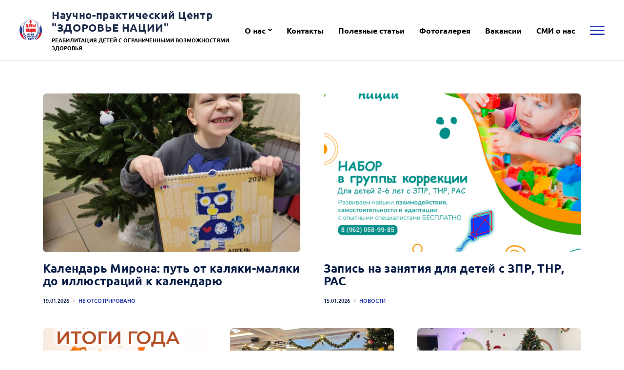

--- FILE ---
content_type: text/html; charset=UTF-8
request_url: https://zncentr.ru/author/zncentrru/
body_size: 20738
content:
<!doctype html>
<html lang="ru-RU">
<head>
	<meta charset="UTF-8">
	<meta name="viewport" content="width=device-width, initial-scale=1">
<meta name='robots' content='index, follow, max-image-preview:large, max-snippet:-1, max-video-preview:-1' />
<link rel="icon" href="https://zncentr.ru/wp-content/uploads/2021/07/cropped-logo-2-32x32.png" sizes="32x32" />
<link rel="icon" href="https://zncentr.ru/wp-content/uploads/2021/07/cropped-logo-2-192x192.png" sizes="192x192" />
<link rel="apple-touch-icon" href="https://zncentr.ru/wp-content/uploads/2021/07/cropped-logo-2-180x180.png" />
<meta name="msapplication-TileImage" content="https://zncentr.ru/wp-content/uploads/2021/07/cropped-logo-2-270x270.png" />

	<!-- This site is optimized with the Yoast SEO plugin v26.7 - https://yoast.com/wordpress/plugins/seo/ -->
	<title>Администратор Сайта, Author at Научно-практический Центр &quot;ЗДОРОВЬЕ НАЦИИ&quot;</title>
	<link rel="canonical" href="https://zncentr.ru/author/zncentrru/" />
	<link rel="next" href="https://zncentr.ru/author/zncentrru/page/2/" />
	<meta property="og:locale" content="ru_RU" />
	<meta property="og:type" content="profile" />
	<meta property="og:title" content="Администратор Сайта, Author at Научно-практический Центр &quot;ЗДОРОВЬЕ НАЦИИ&quot;" />
	<meta property="og:url" content="https://zncentr.ru/author/zncentrru/" />
	<meta property="og:site_name" content="Научно-практический Центр &quot;ЗДОРОВЬЕ НАЦИИ&quot;" />
	<meta property="og:image" content="https://secure.gravatar.com/avatar/343a88e2d2d0e202c37e74b7126751f88eaffb9621f29632554b111e0b7dd10b?s=500&d=mm&r=g" />
	<meta name="twitter:card" content="summary_large_image" />
	<script type="application/ld+json" class="yoast-schema-graph">{"@context":"https://schema.org","@graph":[{"@type":"ProfilePage","@id":"https://zncentr.ru/author/zncentrru/","url":"https://zncentr.ru/author/zncentrru/","name":"Администратор Сайта, Author at Научно-практический Центр &quot;ЗДОРОВЬЕ НАЦИИ&quot;","isPartOf":{"@id":"https://zncentr.ru/#website"},"primaryImageOfPage":{"@id":"https://zncentr.ru/author/zncentrru/#primaryimage"},"image":{"@id":"https://zncentr.ru/author/zncentrru/#primaryimage"},"thumbnailUrl":"https://zncentr.ru/wp-content/uploads/2026/01/photo_2026-01-16_16-48-46.jpg","breadcrumb":{"@id":"https://zncentr.ru/author/zncentrru/#breadcrumb"},"inLanguage":"ru-RU","potentialAction":[{"@type":"ReadAction","target":["https://zncentr.ru/author/zncentrru/"]}]},{"@type":"ImageObject","inLanguage":"ru-RU","@id":"https://zncentr.ru/author/zncentrru/#primaryimage","url":"https://zncentr.ru/wp-content/uploads/2026/01/photo_2026-01-16_16-48-46.jpg","contentUrl":"https://zncentr.ru/wp-content/uploads/2026/01/photo_2026-01-16_16-48-46.jpg","width":1280,"height":960},{"@type":"BreadcrumbList","@id":"https://zncentr.ru/author/zncentrru/#breadcrumb","itemListElement":[{"@type":"ListItem","position":1,"name":"Home","item":"https://zncentr.ru/"},{"@type":"ListItem","position":2,"name":"Администратор Сайта"}]},{"@type":"WebSite","@id":"https://zncentr.ru/#website","url":"https://zncentr.ru/","name":"Научно-практический Центр &quot;ЗДОРОВЬЕ НАЦИИ&quot;","description":"Реабилитация детей с ограниченными возможностями здоровья","publisher":{"@id":"https://zncentr.ru/#organization"},"potentialAction":[{"@type":"SearchAction","target":{"@type":"EntryPoint","urlTemplate":"https://zncentr.ru/?s={search_term_string}"},"query-input":{"@type":"PropertyValueSpecification","valueRequired":true,"valueName":"search_term_string"}}],"inLanguage":"ru-RU"},{"@type":"Organization","@id":"https://zncentr.ru/#organization","name":"Научно-практический Центр \"Здоровье Нации\"","url":"https://zncentr.ru/","logo":{"@type":"ImageObject","inLanguage":"ru-RU","@id":"https://zncentr.ru/#/schema/logo/image/","url":"https://zncentr.ru/wp-content/uploads/2021/07/logo-2.png","contentUrl":"https://zncentr.ru/wp-content/uploads/2021/07/logo-2.png","width":1959,"height":1836,"caption":"Научно-практический Центр \"Здоровье Нации\""},"image":{"@id":"https://zncentr.ru/#/schema/logo/image/"},"sameAs":["https://www.instagram.com/zdorovie_nacii_npc/","https://www.youtube.com/channel/UCKFOpu--0IsXm77wTSnJsfA"]},{"@type":"Person","@id":"https://zncentr.ru/#/schema/person/944209a4a807176b4fc0cfd1e2592766","name":"Администратор Сайта","image":{"@type":"ImageObject","inLanguage":"ru-RU","@id":"https://zncentr.ru/#/schema/person/image/","url":"https://secure.gravatar.com/avatar/343a88e2d2d0e202c37e74b7126751f88eaffb9621f29632554b111e0b7dd10b?s=96&d=mm&r=g","contentUrl":"https://secure.gravatar.com/avatar/343a88e2d2d0e202c37e74b7126751f88eaffb9621f29632554b111e0b7dd10b?s=96&d=mm&r=g","caption":"Администратор Сайта"},"sameAs":["http://zncentr.ru"],"mainEntityOfPage":{"@id":"https://zncentr.ru/author/zncentrru/"}}]}</script>
	<!-- / Yoast SEO plugin. -->


<link rel="alternate" type="application/rss+xml" title="Научно-практический Центр &quot;ЗДОРОВЬЕ НАЦИИ&quot; &raquo; Лента" href="https://zncentr.ru/feed/" />
<link rel="alternate" type="application/rss+xml" title="Научно-практический Центр &quot;ЗДОРОВЬЕ НАЦИИ&quot; &raquo; Лента комментариев" href="https://zncentr.ru/comments/feed/" />
<link rel="alternate" type="application/rss+xml" title="Научно-практический Центр &quot;ЗДОРОВЬЕ НАЦИИ&quot; &raquo; Лента записей автора Администратор Сайта" href="https://zncentr.ru/author/zncentrru/feed/" />
<style id='wp-img-auto-sizes-contain-inline-css'>
img:is([sizes=auto i],[sizes^="auto," i]){contain-intrinsic-size:3000px 1500px}
/*# sourceURL=wp-img-auto-sizes-contain-inline-css */
</style>
<style id='wp-block-library-inline-css'>
:root{--wp-block-synced-color:#7a00df;--wp-block-synced-color--rgb:122,0,223;--wp-bound-block-color:var(--wp-block-synced-color);--wp-editor-canvas-background:#ddd;--wp-admin-theme-color:#007cba;--wp-admin-theme-color--rgb:0,124,186;--wp-admin-theme-color-darker-10:#006ba1;--wp-admin-theme-color-darker-10--rgb:0,107,160.5;--wp-admin-theme-color-darker-20:#005a87;--wp-admin-theme-color-darker-20--rgb:0,90,135;--wp-admin-border-width-focus:2px}@media (min-resolution:192dpi){:root{--wp-admin-border-width-focus:1.5px}}.wp-element-button{cursor:pointer}:root .has-very-light-gray-background-color{background-color:#eee}:root .has-very-dark-gray-background-color{background-color:#313131}:root .has-very-light-gray-color{color:#eee}:root .has-very-dark-gray-color{color:#313131}:root .has-vivid-green-cyan-to-vivid-cyan-blue-gradient-background{background:linear-gradient(135deg,#00d084,#0693e3)}:root .has-purple-crush-gradient-background{background:linear-gradient(135deg,#34e2e4,#4721fb 50%,#ab1dfe)}:root .has-hazy-dawn-gradient-background{background:linear-gradient(135deg,#faaca8,#dad0ec)}:root .has-subdued-olive-gradient-background{background:linear-gradient(135deg,#fafae1,#67a671)}:root .has-atomic-cream-gradient-background{background:linear-gradient(135deg,#fdd79a,#004a59)}:root .has-nightshade-gradient-background{background:linear-gradient(135deg,#330968,#31cdcf)}:root .has-midnight-gradient-background{background:linear-gradient(135deg,#020381,#2874fc)}:root{--wp--preset--font-size--normal:16px;--wp--preset--font-size--huge:42px}.has-regular-font-size{font-size:1em}.has-larger-font-size{font-size:2.625em}.has-normal-font-size{font-size:var(--wp--preset--font-size--normal)}.has-huge-font-size{font-size:var(--wp--preset--font-size--huge)}.has-text-align-center{text-align:center}.has-text-align-left{text-align:left}.has-text-align-right{text-align:right}.has-fit-text{white-space:nowrap!important}#end-resizable-editor-section{display:none}.aligncenter{clear:both}.items-justified-left{justify-content:flex-start}.items-justified-center{justify-content:center}.items-justified-right{justify-content:flex-end}.items-justified-space-between{justify-content:space-between}.screen-reader-text{border:0;clip-path:inset(50%);height:1px;margin:-1px;overflow:hidden;padding:0;position:absolute;width:1px;word-wrap:normal!important}.screen-reader-text:focus{background-color:#ddd;clip-path:none;color:#444;display:block;font-size:1em;height:auto;left:5px;line-height:normal;padding:15px 23px 14px;text-decoration:none;top:5px;width:auto;z-index:100000}html :where(.has-border-color){border-style:solid}html :where([style*=border-top-color]){border-top-style:solid}html :where([style*=border-right-color]){border-right-style:solid}html :where([style*=border-bottom-color]){border-bottom-style:solid}html :where([style*=border-left-color]){border-left-style:solid}html :where([style*=border-width]){border-style:solid}html :where([style*=border-top-width]){border-top-style:solid}html :where([style*=border-right-width]){border-right-style:solid}html :where([style*=border-bottom-width]){border-bottom-style:solid}html :where([style*=border-left-width]){border-left-style:solid}html :where(img[class*=wp-image-]){height:auto;max-width:100%}:where(figure){margin:0 0 1em}html :where(.is-position-sticky){--wp-admin--admin-bar--position-offset:var(--wp-admin--admin-bar--height,0px)}@media screen and (max-width:600px){html :where(.is-position-sticky){--wp-admin--admin-bar--position-offset:0px}}

/*# sourceURL=wp-block-library-inline-css */
</style><style id='global-styles-inline-css'>
:root{--wp--preset--aspect-ratio--square: 1;--wp--preset--aspect-ratio--4-3: 4/3;--wp--preset--aspect-ratio--3-4: 3/4;--wp--preset--aspect-ratio--3-2: 3/2;--wp--preset--aspect-ratio--2-3: 2/3;--wp--preset--aspect-ratio--16-9: 16/9;--wp--preset--aspect-ratio--9-16: 9/16;--wp--preset--color--black: #000000;--wp--preset--color--cyan-bluish-gray: #abb8c3;--wp--preset--color--white: #ffffff;--wp--preset--color--pale-pink: #f78da7;--wp--preset--color--vivid-red: #cf2e2e;--wp--preset--color--luminous-vivid-orange: #ff6900;--wp--preset--color--luminous-vivid-amber: #fcb900;--wp--preset--color--light-green-cyan: #7bdcb5;--wp--preset--color--vivid-green-cyan: #00d084;--wp--preset--color--pale-cyan-blue: #8ed1fc;--wp--preset--color--vivid-cyan-blue: #0693e3;--wp--preset--color--vivid-purple: #9b51e0;--wp--preset--gradient--vivid-cyan-blue-to-vivid-purple: linear-gradient(135deg,rgb(6,147,227) 0%,rgb(155,81,224) 100%);--wp--preset--gradient--light-green-cyan-to-vivid-green-cyan: linear-gradient(135deg,rgb(122,220,180) 0%,rgb(0,208,130) 100%);--wp--preset--gradient--luminous-vivid-amber-to-luminous-vivid-orange: linear-gradient(135deg,rgb(252,185,0) 0%,rgb(255,105,0) 100%);--wp--preset--gradient--luminous-vivid-orange-to-vivid-red: linear-gradient(135deg,rgb(255,105,0) 0%,rgb(207,46,46) 100%);--wp--preset--gradient--very-light-gray-to-cyan-bluish-gray: linear-gradient(135deg,rgb(238,238,238) 0%,rgb(169,184,195) 100%);--wp--preset--gradient--cool-to-warm-spectrum: linear-gradient(135deg,rgb(74,234,220) 0%,rgb(151,120,209) 20%,rgb(207,42,186) 40%,rgb(238,44,130) 60%,rgb(251,105,98) 80%,rgb(254,248,76) 100%);--wp--preset--gradient--blush-light-purple: linear-gradient(135deg,rgb(255,206,236) 0%,rgb(152,150,240) 100%);--wp--preset--gradient--blush-bordeaux: linear-gradient(135deg,rgb(254,205,165) 0%,rgb(254,45,45) 50%,rgb(107,0,62) 100%);--wp--preset--gradient--luminous-dusk: linear-gradient(135deg,rgb(255,203,112) 0%,rgb(199,81,192) 50%,rgb(65,88,208) 100%);--wp--preset--gradient--pale-ocean: linear-gradient(135deg,rgb(255,245,203) 0%,rgb(182,227,212) 50%,rgb(51,167,181) 100%);--wp--preset--gradient--electric-grass: linear-gradient(135deg,rgb(202,248,128) 0%,rgb(113,206,126) 100%);--wp--preset--gradient--midnight: linear-gradient(135deg,rgb(2,3,129) 0%,rgb(40,116,252) 100%);--wp--preset--font-size--small: 13px;--wp--preset--font-size--medium: 20px;--wp--preset--font-size--large: 36px;--wp--preset--font-size--x-large: 42px;--wp--preset--spacing--20: 0.44rem;--wp--preset--spacing--30: 0.67rem;--wp--preset--spacing--40: 1rem;--wp--preset--spacing--50: 1.5rem;--wp--preset--spacing--60: 2.25rem;--wp--preset--spacing--70: 3.38rem;--wp--preset--spacing--80: 5.06rem;--wp--preset--shadow--natural: 6px 6px 9px rgba(0, 0, 0, 0.2);--wp--preset--shadow--deep: 12px 12px 50px rgba(0, 0, 0, 0.4);--wp--preset--shadow--sharp: 6px 6px 0px rgba(0, 0, 0, 0.2);--wp--preset--shadow--outlined: 6px 6px 0px -3px rgb(255, 255, 255), 6px 6px rgb(0, 0, 0);--wp--preset--shadow--crisp: 6px 6px 0px rgb(0, 0, 0);}:where(.is-layout-flex){gap: 0.5em;}:where(.is-layout-grid){gap: 0.5em;}body .is-layout-flex{display: flex;}.is-layout-flex{flex-wrap: wrap;align-items: center;}.is-layout-flex > :is(*, div){margin: 0;}body .is-layout-grid{display: grid;}.is-layout-grid > :is(*, div){margin: 0;}:where(.wp-block-columns.is-layout-flex){gap: 2em;}:where(.wp-block-columns.is-layout-grid){gap: 2em;}:where(.wp-block-post-template.is-layout-flex){gap: 1.25em;}:where(.wp-block-post-template.is-layout-grid){gap: 1.25em;}.has-black-color{color: var(--wp--preset--color--black) !important;}.has-cyan-bluish-gray-color{color: var(--wp--preset--color--cyan-bluish-gray) !important;}.has-white-color{color: var(--wp--preset--color--white) !important;}.has-pale-pink-color{color: var(--wp--preset--color--pale-pink) !important;}.has-vivid-red-color{color: var(--wp--preset--color--vivid-red) !important;}.has-luminous-vivid-orange-color{color: var(--wp--preset--color--luminous-vivid-orange) !important;}.has-luminous-vivid-amber-color{color: var(--wp--preset--color--luminous-vivid-amber) !important;}.has-light-green-cyan-color{color: var(--wp--preset--color--light-green-cyan) !important;}.has-vivid-green-cyan-color{color: var(--wp--preset--color--vivid-green-cyan) !important;}.has-pale-cyan-blue-color{color: var(--wp--preset--color--pale-cyan-blue) !important;}.has-vivid-cyan-blue-color{color: var(--wp--preset--color--vivid-cyan-blue) !important;}.has-vivid-purple-color{color: var(--wp--preset--color--vivid-purple) !important;}.has-black-background-color{background-color: var(--wp--preset--color--black) !important;}.has-cyan-bluish-gray-background-color{background-color: var(--wp--preset--color--cyan-bluish-gray) !important;}.has-white-background-color{background-color: var(--wp--preset--color--white) !important;}.has-pale-pink-background-color{background-color: var(--wp--preset--color--pale-pink) !important;}.has-vivid-red-background-color{background-color: var(--wp--preset--color--vivid-red) !important;}.has-luminous-vivid-orange-background-color{background-color: var(--wp--preset--color--luminous-vivid-orange) !important;}.has-luminous-vivid-amber-background-color{background-color: var(--wp--preset--color--luminous-vivid-amber) !important;}.has-light-green-cyan-background-color{background-color: var(--wp--preset--color--light-green-cyan) !important;}.has-vivid-green-cyan-background-color{background-color: var(--wp--preset--color--vivid-green-cyan) !important;}.has-pale-cyan-blue-background-color{background-color: var(--wp--preset--color--pale-cyan-blue) !important;}.has-vivid-cyan-blue-background-color{background-color: var(--wp--preset--color--vivid-cyan-blue) !important;}.has-vivid-purple-background-color{background-color: var(--wp--preset--color--vivid-purple) !important;}.has-black-border-color{border-color: var(--wp--preset--color--black) !important;}.has-cyan-bluish-gray-border-color{border-color: var(--wp--preset--color--cyan-bluish-gray) !important;}.has-white-border-color{border-color: var(--wp--preset--color--white) !important;}.has-pale-pink-border-color{border-color: var(--wp--preset--color--pale-pink) !important;}.has-vivid-red-border-color{border-color: var(--wp--preset--color--vivid-red) !important;}.has-luminous-vivid-orange-border-color{border-color: var(--wp--preset--color--luminous-vivid-orange) !important;}.has-luminous-vivid-amber-border-color{border-color: var(--wp--preset--color--luminous-vivid-amber) !important;}.has-light-green-cyan-border-color{border-color: var(--wp--preset--color--light-green-cyan) !important;}.has-vivid-green-cyan-border-color{border-color: var(--wp--preset--color--vivid-green-cyan) !important;}.has-pale-cyan-blue-border-color{border-color: var(--wp--preset--color--pale-cyan-blue) !important;}.has-vivid-cyan-blue-border-color{border-color: var(--wp--preset--color--vivid-cyan-blue) !important;}.has-vivid-purple-border-color{border-color: var(--wp--preset--color--vivid-purple) !important;}.has-vivid-cyan-blue-to-vivid-purple-gradient-background{background: var(--wp--preset--gradient--vivid-cyan-blue-to-vivid-purple) !important;}.has-light-green-cyan-to-vivid-green-cyan-gradient-background{background: var(--wp--preset--gradient--light-green-cyan-to-vivid-green-cyan) !important;}.has-luminous-vivid-amber-to-luminous-vivid-orange-gradient-background{background: var(--wp--preset--gradient--luminous-vivid-amber-to-luminous-vivid-orange) !important;}.has-luminous-vivid-orange-to-vivid-red-gradient-background{background: var(--wp--preset--gradient--luminous-vivid-orange-to-vivid-red) !important;}.has-very-light-gray-to-cyan-bluish-gray-gradient-background{background: var(--wp--preset--gradient--very-light-gray-to-cyan-bluish-gray) !important;}.has-cool-to-warm-spectrum-gradient-background{background: var(--wp--preset--gradient--cool-to-warm-spectrum) !important;}.has-blush-light-purple-gradient-background{background: var(--wp--preset--gradient--blush-light-purple) !important;}.has-blush-bordeaux-gradient-background{background: var(--wp--preset--gradient--blush-bordeaux) !important;}.has-luminous-dusk-gradient-background{background: var(--wp--preset--gradient--luminous-dusk) !important;}.has-pale-ocean-gradient-background{background: var(--wp--preset--gradient--pale-ocean) !important;}.has-electric-grass-gradient-background{background: var(--wp--preset--gradient--electric-grass) !important;}.has-midnight-gradient-background{background: var(--wp--preset--gradient--midnight) !important;}.has-small-font-size{font-size: var(--wp--preset--font-size--small) !important;}.has-medium-font-size{font-size: var(--wp--preset--font-size--medium) !important;}.has-large-font-size{font-size: var(--wp--preset--font-size--large) !important;}.has-x-large-font-size{font-size: var(--wp--preset--font-size--x-large) !important;}
/*# sourceURL=global-styles-inline-css */
</style>

<style id='classic-theme-styles-inline-css'>
/*! This file is auto-generated */
.wp-block-button__link{color:#fff;background-color:#32373c;border-radius:9999px;box-shadow:none;text-decoration:none;padding:calc(.667em + 2px) calc(1.333em + 2px);font-size:1.125em}.wp-block-file__button{background:#32373c;color:#fff;text-decoration:none}
/*# sourceURL=/wp-includes/css/classic-themes.min.css */
</style>
<link rel='stylesheet' id='owl.carousel.css-css' href='https://zncentr.ru/wp-content/plugins/slider-bws/css/owl.carousel.css?ver=2.3.4' media='all' />
<link rel='stylesheet' id='owl.theme.default.css-css' href='https://zncentr.ru/wp-content/plugins/slider-bws/css/owl.theme.default.css?ver=2.3.4' media='all' />
<link rel='stylesheet' id='dashicons-css' href='https://zncentr.ru/wp-includes/css/dashicons.min.css?ver=6.9' media='all' />
<link rel='stylesheet' id='sldr_stylesheet-css' href='https://zncentr.ru/wp-content/plugins/slider-bws/css/frontend_style.css?ver=1.1.2' media='all' />
<link rel='stylesheet' id='fancybox-css' href='https://zncentr.ru/wp-content/themes/kandinsky/assets/css/jquery.fancybox.min.css?ver=3.5.7' media='all' />
<link rel='stylesheet' id='frl-design-css' href='https://zncentr.ru/wp-content/themes/kandinsky/assets/rev/bundle-1fe566ad42.css' media='all' />
<style id='frl-design-inline-css'>
:root {
	--knd-color-main:         #1d32bd;
	--knd-color-main-dark:    #1a2daa;

	--knd-color-second:       #0d77e2;
	--knd-color-second-dark:  #0b6bcb;

	--knd-color-third:        #0e0a2b;
	--knd-color-third-dark:   #0c0926;

	--knd-text1-color:        #000000;
	--knd-text2-color:        #000000;
	--knd-text2-color-dark:   #000000;

	--knd-text3-color:        #000000;
	--knd-text3-color-dark:   #000000;

	--knd-page-bg-color:        #ffffff;
	--knd-page-bg-color-dark:   #cccccc;

	--knd-page-text-color:       #081d47;
	--knd-page-text-color-light:  #333333;

	--knd-color-base:       #000000;
	--knd-font-family-base: "Ubuntu";
	--knd-font-weight-base: 700;
	--knd-font-size-base:   25px;
	--knd-font-style-base:  normal;

	--knd-color-headings:       #081d47;
	--knd-font-family-headings: "Ubuntu";
	--knd-font-weight-headings: 700;
	--knd-font-style-headings:  normal;

	--knd-color-logo:       #1e2c49;
	--knd-font-family-logo: "Ubuntu";
	--knd-font-weight-logo: 800;
	--knd-font-style-logo:  normal;

}
.hero-title,
.hero-text {
	color: rgba(255,255,255,0.89);
}
.hero-section:after {
	background: -webkit-linear-gradient(top, rgba(0,0,0,0.51) 10%, rgba(0,0,0,0.51) 100%);
	background: linear-gradient(to bottom, rgba(0,0,0,0.51) 10%, rgba(0,0,0,0.51) 100%);
}
.knd-joinus-widget {
	--knd-color-second: #ffffff;
}

	
/*# sourceURL=frl-design-inline-css */
</style>
<script src="https://zncentr.ru/wp-includes/js/jquery/jquery.min.js?ver=3.7.1" id="jquery-core-js"></script>
<script src="https://zncentr.ru/wp-includes/js/jquery/jquery-migrate.min.js?ver=3.4.1" id="jquery-migrate-js"></script>
<link rel="https://api.w.org/" href="https://zncentr.ru/wp-json/" /><link rel="alternate" title="JSON" type="application/json" href="https://zncentr.ru/wp-json/wp/v2/users/1" /><link rel="EditURI" type="application/rsd+xml" title="RSD" href="https://zncentr.ru/xmlrpc.php?rsd" />
<meta name="generator" content="WordPress 6.9" />
<link rel="alternate" type="application/rss+xml" title="Научно-практический Центр &quot;ЗДОРОВЬЕ НАЦИИ&quot;" href="https://zncentr.ru/feed/" />
		<style>
			:root {
				--zoospas-color-main:  #1d32bd;
				--zoospas-main-dark:   #1a2daa;
				--zoospas-main-light:  #223ce2;
			}
		</style>
		<style id="uagb-style-conditional-extension">@media (min-width: 1025px){body .uag-hide-desktop.uagb-google-map__wrap,body .uag-hide-desktop{display:none !important}}@media (min-width: 768px) and (max-width: 1024px){body .uag-hide-tab.uagb-google-map__wrap,body .uag-hide-tab{display:none !important}}@media (max-width: 767px){body .uag-hide-mob.uagb-google-map__wrap,body .uag-hide-mob{display:none !important}}</style><style id="uagb-style-frontend-1">.uag-blocks-common-selector{z-index:var(--z-index-desktop) !important}@media (max-width: 976px){.uag-blocks-common-selector{z-index:var(--z-index-tablet) !important}}@media (max-width: 767px){.uag-blocks-common-selector{z-index:var(--z-index-mobile) !important}}
</style><link rel="icon" href="https://zncentr.ru/wp-content/uploads/2021/07/cropped-logo-2-32x32.png" sizes="32x32" />
<link rel="icon" href="https://zncentr.ru/wp-content/uploads/2021/07/cropped-logo-2-192x192.png" sizes="192x192" />
<link rel="apple-touch-icon" href="https://zncentr.ru/wp-content/uploads/2021/07/cropped-logo-2-180x180.png" />
<meta name="msapplication-TileImage" content="https://zncentr.ru/wp-content/uploads/2021/07/cropped-logo-2-270x270.png" />
		<style id="wp-custom-css">
			Call to action:

.knd-joinus-widget {
  #background-color: #ebcdf4;
	background-color: #ffffff;
}
.knd-header-nav > .menu > li > a 
{
	color:#000000
}
.knd-header-logo .logo-desc{
	color:#000000
}
.knd-header {
    #background-color: #D8ade4;
	background-color: #ffffff;
}
.knd-ourorg-widget {
	//color:#00FF00
}

.site_content 
{
	 #background-color: #ebcdf4;
	background-color: #ffffff;
}
.listing-bg
{
	#background-color: #ebcdf4;
	background-color: #ffffff;
}
.knd-archive-sidebar
{
	 #background-color: #ebcdf4;
	background-color: #ffffff;
}
.site-footer {
   #background-color: #D8ade4;
	background-color: #ffffff;
}
.bottom-bar {
   #background-color: #D8ade4;
	background-color: #ffffff;
}

.knd-sample-problem-org .knd-news-widget {
  #background-color: #ebcdf4;
	background-color: #ffffff;
}
.knd-sample-problem-org .knd-shortlist-widget {
  #background-color: #ebcdf4;
	background-color: #ffffff;
}
		</style>
		<!-- Yandex.Metrika counter -->
<script type="text/javascript" >
   (function(m,e,t,r,i,k,a){m[i]=m[i]||function(){(m[i].a=m[i].a||[]).push(arguments)};
   m[i].l=1*new Date();k=e.createElement(t),a=e.getElementsByTagName(t)[0],k.async=1,k.src=r,a.parentNode.insertBefore(k,a)})
   (window, document, "script", "https://mc.yandex.ru/metrika/tag.js", "ym");

   ym(84184504, "init", {
        clickmap:true,
        trackLinks:true,
        accurateTrackBounce:true,
        webvisor:true,
        ecommerce:"dataLayer"
   });
</script>
<noscript><div><img src="https://mc.yandex.ru/watch/84184504" style="position:absolute; left:-9999px;" alt="" /></div></noscript>
<!-- /Yandex.Metrika counter -->
<style id="kirki-inline-styles">/* cyrillic-ext */
@font-face {
  font-family: 'Ubuntu';
  font-style: italic;
  font-weight: 400;
  font-display: swap;
  src: url(https://zncentr.ru/wp-content/fonts/ubuntu/4iCu6KVjbNBYlgoKej75l0mwFg.woff2) format('woff2');
  unicode-range: U+0460-052F, U+1C80-1C8A, U+20B4, U+2DE0-2DFF, U+A640-A69F, U+FE2E-FE2F;
}
/* cyrillic */
@font-face {
  font-family: 'Ubuntu';
  font-style: italic;
  font-weight: 400;
  font-display: swap;
  src: url(https://zncentr.ru/wp-content/fonts/ubuntu/4iCu6KVjbNBYlgoKej7wl0mwFg.woff2) format('woff2');
  unicode-range: U+0301, U+0400-045F, U+0490-0491, U+04B0-04B1, U+2116;
}
/* greek-ext */
@font-face {
  font-family: 'Ubuntu';
  font-style: italic;
  font-weight: 400;
  font-display: swap;
  src: url(https://zncentr.ru/wp-content/fonts/ubuntu/4iCu6KVjbNBYlgoKej74l0mwFg.woff2) format('woff2');
  unicode-range: U+1F00-1FFF;
}
/* greek */
@font-face {
  font-family: 'Ubuntu';
  font-style: italic;
  font-weight: 400;
  font-display: swap;
  src: url(https://zncentr.ru/wp-content/fonts/ubuntu/4iCu6KVjbNBYlgoKej73l0mwFg.woff2) format('woff2');
  unicode-range: U+0370-0377, U+037A-037F, U+0384-038A, U+038C, U+038E-03A1, U+03A3-03FF;
}
/* latin-ext */
@font-face {
  font-family: 'Ubuntu';
  font-style: italic;
  font-weight: 400;
  font-display: swap;
  src: url(https://zncentr.ru/wp-content/fonts/ubuntu/4iCu6KVjbNBYlgoKej76l0mwFg.woff2) format('woff2');
  unicode-range: U+0100-02BA, U+02BD-02C5, U+02C7-02CC, U+02CE-02D7, U+02DD-02FF, U+0304, U+0308, U+0329, U+1D00-1DBF, U+1E00-1E9F, U+1EF2-1EFF, U+2020, U+20A0-20AB, U+20AD-20C0, U+2113, U+2C60-2C7F, U+A720-A7FF;
}
/* latin */
@font-face {
  font-family: 'Ubuntu';
  font-style: italic;
  font-weight: 400;
  font-display: swap;
  src: url(https://zncentr.ru/wp-content/fonts/ubuntu/4iCu6KVjbNBYlgoKej70l0k.woff2) format('woff2');
  unicode-range: U+0000-00FF, U+0131, U+0152-0153, U+02BB-02BC, U+02C6, U+02DA, U+02DC, U+0304, U+0308, U+0329, U+2000-206F, U+20AC, U+2122, U+2191, U+2193, U+2212, U+2215, U+FEFF, U+FFFD;
}
/* cyrillic-ext */
@font-face {
  font-family: 'Ubuntu';
  font-style: italic;
  font-weight: 700;
  font-display: swap;
  src: url(https://zncentr.ru/wp-content/fonts/ubuntu/4iCp6KVjbNBYlgoKejZPslyCN4Ffgg.woff2) format('woff2');
  unicode-range: U+0460-052F, U+1C80-1C8A, U+20B4, U+2DE0-2DFF, U+A640-A69F, U+FE2E-FE2F;
}
/* cyrillic */
@font-face {
  font-family: 'Ubuntu';
  font-style: italic;
  font-weight: 700;
  font-display: swap;
  src: url(https://zncentr.ru/wp-content/fonts/ubuntu/4iCp6KVjbNBYlgoKejZPslyLN4Ffgg.woff2) format('woff2');
  unicode-range: U+0301, U+0400-045F, U+0490-0491, U+04B0-04B1, U+2116;
}
/* greek-ext */
@font-face {
  font-family: 'Ubuntu';
  font-style: italic;
  font-weight: 700;
  font-display: swap;
  src: url(https://zncentr.ru/wp-content/fonts/ubuntu/4iCp6KVjbNBYlgoKejZPslyDN4Ffgg.woff2) format('woff2');
  unicode-range: U+1F00-1FFF;
}
/* greek */
@font-face {
  font-family: 'Ubuntu';
  font-style: italic;
  font-weight: 700;
  font-display: swap;
  src: url(https://zncentr.ru/wp-content/fonts/ubuntu/4iCp6KVjbNBYlgoKejZPslyMN4Ffgg.woff2) format('woff2');
  unicode-range: U+0370-0377, U+037A-037F, U+0384-038A, U+038C, U+038E-03A1, U+03A3-03FF;
}
/* latin-ext */
@font-face {
  font-family: 'Ubuntu';
  font-style: italic;
  font-weight: 700;
  font-display: swap;
  src: url(https://zncentr.ru/wp-content/fonts/ubuntu/4iCp6KVjbNBYlgoKejZPslyBN4Ffgg.woff2) format('woff2');
  unicode-range: U+0100-02BA, U+02BD-02C5, U+02C7-02CC, U+02CE-02D7, U+02DD-02FF, U+0304, U+0308, U+0329, U+1D00-1DBF, U+1E00-1E9F, U+1EF2-1EFF, U+2020, U+20A0-20AB, U+20AD-20C0, U+2113, U+2C60-2C7F, U+A720-A7FF;
}
/* latin */
@font-face {
  font-family: 'Ubuntu';
  font-style: italic;
  font-weight: 700;
  font-display: swap;
  src: url(https://zncentr.ru/wp-content/fonts/ubuntu/4iCp6KVjbNBYlgoKejZPslyPN4E.woff2) format('woff2');
  unicode-range: U+0000-00FF, U+0131, U+0152-0153, U+02BB-02BC, U+02C6, U+02DA, U+02DC, U+0304, U+0308, U+0329, U+2000-206F, U+20AC, U+2122, U+2191, U+2193, U+2212, U+2215, U+FEFF, U+FFFD;
}
/* cyrillic-ext */
@font-face {
  font-family: 'Ubuntu';
  font-style: normal;
  font-weight: 300;
  font-display: swap;
  src: url(https://zncentr.ru/wp-content/fonts/ubuntu/4iCv6KVjbNBYlgoC1CzjvWyNL4U.woff2) format('woff2');
  unicode-range: U+0460-052F, U+1C80-1C8A, U+20B4, U+2DE0-2DFF, U+A640-A69F, U+FE2E-FE2F;
}
/* cyrillic */
@font-face {
  font-family: 'Ubuntu';
  font-style: normal;
  font-weight: 300;
  font-display: swap;
  src: url(https://zncentr.ru/wp-content/fonts/ubuntu/4iCv6KVjbNBYlgoC1CzjtGyNL4U.woff2) format('woff2');
  unicode-range: U+0301, U+0400-045F, U+0490-0491, U+04B0-04B1, U+2116;
}
/* greek-ext */
@font-face {
  font-family: 'Ubuntu';
  font-style: normal;
  font-weight: 300;
  font-display: swap;
  src: url(https://zncentr.ru/wp-content/fonts/ubuntu/4iCv6KVjbNBYlgoC1CzjvGyNL4U.woff2) format('woff2');
  unicode-range: U+1F00-1FFF;
}
/* greek */
@font-face {
  font-family: 'Ubuntu';
  font-style: normal;
  font-weight: 300;
  font-display: swap;
  src: url(https://zncentr.ru/wp-content/fonts/ubuntu/4iCv6KVjbNBYlgoC1Czjs2yNL4U.woff2) format('woff2');
  unicode-range: U+0370-0377, U+037A-037F, U+0384-038A, U+038C, U+038E-03A1, U+03A3-03FF;
}
/* latin-ext */
@font-face {
  font-family: 'Ubuntu';
  font-style: normal;
  font-weight: 300;
  font-display: swap;
  src: url(https://zncentr.ru/wp-content/fonts/ubuntu/4iCv6KVjbNBYlgoC1CzjvmyNL4U.woff2) format('woff2');
  unicode-range: U+0100-02BA, U+02BD-02C5, U+02C7-02CC, U+02CE-02D7, U+02DD-02FF, U+0304, U+0308, U+0329, U+1D00-1DBF, U+1E00-1E9F, U+1EF2-1EFF, U+2020, U+20A0-20AB, U+20AD-20C0, U+2113, U+2C60-2C7F, U+A720-A7FF;
}
/* latin */
@font-face {
  font-family: 'Ubuntu';
  font-style: normal;
  font-weight: 300;
  font-display: swap;
  src: url(https://zncentr.ru/wp-content/fonts/ubuntu/4iCv6KVjbNBYlgoC1CzjsGyN.woff2) format('woff2');
  unicode-range: U+0000-00FF, U+0131, U+0152-0153, U+02BB-02BC, U+02C6, U+02DA, U+02DC, U+0304, U+0308, U+0329, U+2000-206F, U+20AC, U+2122, U+2191, U+2193, U+2212, U+2215, U+FEFF, U+FFFD;
}
/* cyrillic-ext */
@font-face {
  font-family: 'Ubuntu';
  font-style: normal;
  font-weight: 400;
  font-display: swap;
  src: url(https://zncentr.ru/wp-content/fonts/ubuntu/4iCs6KVjbNBYlgoKcg72j00.woff2) format('woff2');
  unicode-range: U+0460-052F, U+1C80-1C8A, U+20B4, U+2DE0-2DFF, U+A640-A69F, U+FE2E-FE2F;
}
/* cyrillic */
@font-face {
  font-family: 'Ubuntu';
  font-style: normal;
  font-weight: 400;
  font-display: swap;
  src: url(https://zncentr.ru/wp-content/fonts/ubuntu/4iCs6KVjbNBYlgoKew72j00.woff2) format('woff2');
  unicode-range: U+0301, U+0400-045F, U+0490-0491, U+04B0-04B1, U+2116;
}
/* greek-ext */
@font-face {
  font-family: 'Ubuntu';
  font-style: normal;
  font-weight: 400;
  font-display: swap;
  src: url(https://zncentr.ru/wp-content/fonts/ubuntu/4iCs6KVjbNBYlgoKcw72j00.woff2) format('woff2');
  unicode-range: U+1F00-1FFF;
}
/* greek */
@font-face {
  font-family: 'Ubuntu';
  font-style: normal;
  font-weight: 400;
  font-display: swap;
  src: url(https://zncentr.ru/wp-content/fonts/ubuntu/4iCs6KVjbNBYlgoKfA72j00.woff2) format('woff2');
  unicode-range: U+0370-0377, U+037A-037F, U+0384-038A, U+038C, U+038E-03A1, U+03A3-03FF;
}
/* latin-ext */
@font-face {
  font-family: 'Ubuntu';
  font-style: normal;
  font-weight: 400;
  font-display: swap;
  src: url(https://zncentr.ru/wp-content/fonts/ubuntu/4iCs6KVjbNBYlgoKcQ72j00.woff2) format('woff2');
  unicode-range: U+0100-02BA, U+02BD-02C5, U+02C7-02CC, U+02CE-02D7, U+02DD-02FF, U+0304, U+0308, U+0329, U+1D00-1DBF, U+1E00-1E9F, U+1EF2-1EFF, U+2020, U+20A0-20AB, U+20AD-20C0, U+2113, U+2C60-2C7F, U+A720-A7FF;
}
/* latin */
@font-face {
  font-family: 'Ubuntu';
  font-style: normal;
  font-weight: 400;
  font-display: swap;
  src: url(https://zncentr.ru/wp-content/fonts/ubuntu/4iCs6KVjbNBYlgoKfw72.woff2) format('woff2');
  unicode-range: U+0000-00FF, U+0131, U+0152-0153, U+02BB-02BC, U+02C6, U+02DA, U+02DC, U+0304, U+0308, U+0329, U+2000-206F, U+20AC, U+2122, U+2191, U+2193, U+2212, U+2215, U+FEFF, U+FFFD;
}
/* cyrillic-ext */
@font-face {
  font-family: 'Ubuntu';
  font-style: normal;
  font-weight: 500;
  font-display: swap;
  src: url(https://zncentr.ru/wp-content/fonts/ubuntu/4iCv6KVjbNBYlgoCjC3jvWyNL4U.woff2) format('woff2');
  unicode-range: U+0460-052F, U+1C80-1C8A, U+20B4, U+2DE0-2DFF, U+A640-A69F, U+FE2E-FE2F;
}
/* cyrillic */
@font-face {
  font-family: 'Ubuntu';
  font-style: normal;
  font-weight: 500;
  font-display: swap;
  src: url(https://zncentr.ru/wp-content/fonts/ubuntu/4iCv6KVjbNBYlgoCjC3jtGyNL4U.woff2) format('woff2');
  unicode-range: U+0301, U+0400-045F, U+0490-0491, U+04B0-04B1, U+2116;
}
/* greek-ext */
@font-face {
  font-family: 'Ubuntu';
  font-style: normal;
  font-weight: 500;
  font-display: swap;
  src: url(https://zncentr.ru/wp-content/fonts/ubuntu/4iCv6KVjbNBYlgoCjC3jvGyNL4U.woff2) format('woff2');
  unicode-range: U+1F00-1FFF;
}
/* greek */
@font-face {
  font-family: 'Ubuntu';
  font-style: normal;
  font-weight: 500;
  font-display: swap;
  src: url(https://zncentr.ru/wp-content/fonts/ubuntu/4iCv6KVjbNBYlgoCjC3js2yNL4U.woff2) format('woff2');
  unicode-range: U+0370-0377, U+037A-037F, U+0384-038A, U+038C, U+038E-03A1, U+03A3-03FF;
}
/* latin-ext */
@font-face {
  font-family: 'Ubuntu';
  font-style: normal;
  font-weight: 500;
  font-display: swap;
  src: url(https://zncentr.ru/wp-content/fonts/ubuntu/4iCv6KVjbNBYlgoCjC3jvmyNL4U.woff2) format('woff2');
  unicode-range: U+0100-02BA, U+02BD-02C5, U+02C7-02CC, U+02CE-02D7, U+02DD-02FF, U+0304, U+0308, U+0329, U+1D00-1DBF, U+1E00-1E9F, U+1EF2-1EFF, U+2020, U+20A0-20AB, U+20AD-20C0, U+2113, U+2C60-2C7F, U+A720-A7FF;
}
/* latin */
@font-face {
  font-family: 'Ubuntu';
  font-style: normal;
  font-weight: 500;
  font-display: swap;
  src: url(https://zncentr.ru/wp-content/fonts/ubuntu/4iCv6KVjbNBYlgoCjC3jsGyN.woff2) format('woff2');
  unicode-range: U+0000-00FF, U+0131, U+0152-0153, U+02BB-02BC, U+02C6, U+02DA, U+02DC, U+0304, U+0308, U+0329, U+2000-206F, U+20AC, U+2122, U+2191, U+2193, U+2212, U+2215, U+FEFF, U+FFFD;
}
/* cyrillic-ext */
@font-face {
  font-family: 'Ubuntu';
  font-style: normal;
  font-weight: 700;
  font-display: swap;
  src: url(https://zncentr.ru/wp-content/fonts/ubuntu/4iCv6KVjbNBYlgoCxCvjvWyNL4U.woff2) format('woff2');
  unicode-range: U+0460-052F, U+1C80-1C8A, U+20B4, U+2DE0-2DFF, U+A640-A69F, U+FE2E-FE2F;
}
/* cyrillic */
@font-face {
  font-family: 'Ubuntu';
  font-style: normal;
  font-weight: 700;
  font-display: swap;
  src: url(https://zncentr.ru/wp-content/fonts/ubuntu/4iCv6KVjbNBYlgoCxCvjtGyNL4U.woff2) format('woff2');
  unicode-range: U+0301, U+0400-045F, U+0490-0491, U+04B0-04B1, U+2116;
}
/* greek-ext */
@font-face {
  font-family: 'Ubuntu';
  font-style: normal;
  font-weight: 700;
  font-display: swap;
  src: url(https://zncentr.ru/wp-content/fonts/ubuntu/4iCv6KVjbNBYlgoCxCvjvGyNL4U.woff2) format('woff2');
  unicode-range: U+1F00-1FFF;
}
/* greek */
@font-face {
  font-family: 'Ubuntu';
  font-style: normal;
  font-weight: 700;
  font-display: swap;
  src: url(https://zncentr.ru/wp-content/fonts/ubuntu/4iCv6KVjbNBYlgoCxCvjs2yNL4U.woff2) format('woff2');
  unicode-range: U+0370-0377, U+037A-037F, U+0384-038A, U+038C, U+038E-03A1, U+03A3-03FF;
}
/* latin-ext */
@font-face {
  font-family: 'Ubuntu';
  font-style: normal;
  font-weight: 700;
  font-display: swap;
  src: url(https://zncentr.ru/wp-content/fonts/ubuntu/4iCv6KVjbNBYlgoCxCvjvmyNL4U.woff2) format('woff2');
  unicode-range: U+0100-02BA, U+02BD-02C5, U+02C7-02CC, U+02CE-02D7, U+02DD-02FF, U+0304, U+0308, U+0329, U+1D00-1DBF, U+1E00-1E9F, U+1EF2-1EFF, U+2020, U+20A0-20AB, U+20AD-20C0, U+2113, U+2C60-2C7F, U+A720-A7FF;
}
/* latin */
@font-face {
  font-family: 'Ubuntu';
  font-style: normal;
  font-weight: 700;
  font-display: swap;
  src: url(https://zncentr.ru/wp-content/fonts/ubuntu/4iCv6KVjbNBYlgoCxCvjsGyN.woff2) format('woff2');
  unicode-range: U+0000-00FF, U+0131, U+0152-0153, U+02BB-02BC, U+02C6, U+02DA, U+02DC, U+0304, U+0308, U+0329, U+2000-206F, U+20AC, U+2122, U+2191, U+2193, U+2212, U+2215, U+FEFF, U+FFFD;
}/* cyrillic-ext */
@font-face {
  font-family: 'Exo 2';
  font-style: normal;
  font-weight: 800;
  font-display: swap;
  src: url(https://zncentr.ru/wp-content/fonts/exo-2/7cH1v4okm5zmbvwkAx_sfcEuiD8jPvWsNNC_nps.woff2) format('woff2');
  unicode-range: U+0460-052F, U+1C80-1C8A, U+20B4, U+2DE0-2DFF, U+A640-A69F, U+FE2E-FE2F;
}
/* cyrillic */
@font-face {
  font-family: 'Exo 2';
  font-style: normal;
  font-weight: 800;
  font-display: swap;
  src: url(https://zncentr.ru/wp-content/fonts/exo-2/7cH1v4okm5zmbvwkAx_sfcEuiD8jPvWsPdC_nps.woff2) format('woff2');
  unicode-range: U+0301, U+0400-045F, U+0490-0491, U+04B0-04B1, U+2116;
}
/* vietnamese */
@font-face {
  font-family: 'Exo 2';
  font-style: normal;
  font-weight: 800;
  font-display: swap;
  src: url(https://zncentr.ru/wp-content/fonts/exo-2/7cH1v4okm5zmbvwkAx_sfcEuiD8jPvWsNtC_nps.woff2) format('woff2');
  unicode-range: U+0102-0103, U+0110-0111, U+0128-0129, U+0168-0169, U+01A0-01A1, U+01AF-01B0, U+0300-0301, U+0303-0304, U+0308-0309, U+0323, U+0329, U+1EA0-1EF9, U+20AB;
}
/* latin-ext */
@font-face {
  font-family: 'Exo 2';
  font-style: normal;
  font-weight: 800;
  font-display: swap;
  src: url(https://zncentr.ru/wp-content/fonts/exo-2/7cH1v4okm5zmbvwkAx_sfcEuiD8jPvWsN9C_nps.woff2) format('woff2');
  unicode-range: U+0100-02BA, U+02BD-02C5, U+02C7-02CC, U+02CE-02D7, U+02DD-02FF, U+0304, U+0308, U+0329, U+1D00-1DBF, U+1E00-1E9F, U+1EF2-1EFF, U+2020, U+20A0-20AB, U+20AD-20C0, U+2113, U+2C60-2C7F, U+A720-A7FF;
}
/* latin */
@font-face {
  font-family: 'Exo 2';
  font-style: normal;
  font-weight: 800;
  font-display: swap;
  src: url(https://zncentr.ru/wp-content/fonts/exo-2/7cH1v4okm5zmbvwkAx_sfcEuiD8jPvWsOdC_.woff2) format('woff2');
  unicode-range: U+0000-00FF, U+0131, U+0152-0153, U+02BB-02BC, U+02C6, U+02DA, U+02DC, U+0304, U+0308, U+0329, U+2000-206F, U+20AC, U+2122, U+2191, U+2193, U+2212, U+2215, U+FEFF, U+FFFD;
}/* cyrillic-ext */
@font-face {
  font-family: 'Ubuntu';
  font-style: italic;
  font-weight: 400;
  font-display: swap;
  src: url(https://zncentr.ru/wp-content/fonts/ubuntu/4iCu6KVjbNBYlgoKej75l0mwFg.woff2) format('woff2');
  unicode-range: U+0460-052F, U+1C80-1C8A, U+20B4, U+2DE0-2DFF, U+A640-A69F, U+FE2E-FE2F;
}
/* cyrillic */
@font-face {
  font-family: 'Ubuntu';
  font-style: italic;
  font-weight: 400;
  font-display: swap;
  src: url(https://zncentr.ru/wp-content/fonts/ubuntu/4iCu6KVjbNBYlgoKej7wl0mwFg.woff2) format('woff2');
  unicode-range: U+0301, U+0400-045F, U+0490-0491, U+04B0-04B1, U+2116;
}
/* greek-ext */
@font-face {
  font-family: 'Ubuntu';
  font-style: italic;
  font-weight: 400;
  font-display: swap;
  src: url(https://zncentr.ru/wp-content/fonts/ubuntu/4iCu6KVjbNBYlgoKej74l0mwFg.woff2) format('woff2');
  unicode-range: U+1F00-1FFF;
}
/* greek */
@font-face {
  font-family: 'Ubuntu';
  font-style: italic;
  font-weight: 400;
  font-display: swap;
  src: url(https://zncentr.ru/wp-content/fonts/ubuntu/4iCu6KVjbNBYlgoKej73l0mwFg.woff2) format('woff2');
  unicode-range: U+0370-0377, U+037A-037F, U+0384-038A, U+038C, U+038E-03A1, U+03A3-03FF;
}
/* latin-ext */
@font-face {
  font-family: 'Ubuntu';
  font-style: italic;
  font-weight: 400;
  font-display: swap;
  src: url(https://zncentr.ru/wp-content/fonts/ubuntu/4iCu6KVjbNBYlgoKej76l0mwFg.woff2) format('woff2');
  unicode-range: U+0100-02BA, U+02BD-02C5, U+02C7-02CC, U+02CE-02D7, U+02DD-02FF, U+0304, U+0308, U+0329, U+1D00-1DBF, U+1E00-1E9F, U+1EF2-1EFF, U+2020, U+20A0-20AB, U+20AD-20C0, U+2113, U+2C60-2C7F, U+A720-A7FF;
}
/* latin */
@font-face {
  font-family: 'Ubuntu';
  font-style: italic;
  font-weight: 400;
  font-display: swap;
  src: url(https://zncentr.ru/wp-content/fonts/ubuntu/4iCu6KVjbNBYlgoKej70l0k.woff2) format('woff2');
  unicode-range: U+0000-00FF, U+0131, U+0152-0153, U+02BB-02BC, U+02C6, U+02DA, U+02DC, U+0304, U+0308, U+0329, U+2000-206F, U+20AC, U+2122, U+2191, U+2193, U+2212, U+2215, U+FEFF, U+FFFD;
}
/* cyrillic-ext */
@font-face {
  font-family: 'Ubuntu';
  font-style: italic;
  font-weight: 700;
  font-display: swap;
  src: url(https://zncentr.ru/wp-content/fonts/ubuntu/4iCp6KVjbNBYlgoKejZPslyCN4Ffgg.woff2) format('woff2');
  unicode-range: U+0460-052F, U+1C80-1C8A, U+20B4, U+2DE0-2DFF, U+A640-A69F, U+FE2E-FE2F;
}
/* cyrillic */
@font-face {
  font-family: 'Ubuntu';
  font-style: italic;
  font-weight: 700;
  font-display: swap;
  src: url(https://zncentr.ru/wp-content/fonts/ubuntu/4iCp6KVjbNBYlgoKejZPslyLN4Ffgg.woff2) format('woff2');
  unicode-range: U+0301, U+0400-045F, U+0490-0491, U+04B0-04B1, U+2116;
}
/* greek-ext */
@font-face {
  font-family: 'Ubuntu';
  font-style: italic;
  font-weight: 700;
  font-display: swap;
  src: url(https://zncentr.ru/wp-content/fonts/ubuntu/4iCp6KVjbNBYlgoKejZPslyDN4Ffgg.woff2) format('woff2');
  unicode-range: U+1F00-1FFF;
}
/* greek */
@font-face {
  font-family: 'Ubuntu';
  font-style: italic;
  font-weight: 700;
  font-display: swap;
  src: url(https://zncentr.ru/wp-content/fonts/ubuntu/4iCp6KVjbNBYlgoKejZPslyMN4Ffgg.woff2) format('woff2');
  unicode-range: U+0370-0377, U+037A-037F, U+0384-038A, U+038C, U+038E-03A1, U+03A3-03FF;
}
/* latin-ext */
@font-face {
  font-family: 'Ubuntu';
  font-style: italic;
  font-weight: 700;
  font-display: swap;
  src: url(https://zncentr.ru/wp-content/fonts/ubuntu/4iCp6KVjbNBYlgoKejZPslyBN4Ffgg.woff2) format('woff2');
  unicode-range: U+0100-02BA, U+02BD-02C5, U+02C7-02CC, U+02CE-02D7, U+02DD-02FF, U+0304, U+0308, U+0329, U+1D00-1DBF, U+1E00-1E9F, U+1EF2-1EFF, U+2020, U+20A0-20AB, U+20AD-20C0, U+2113, U+2C60-2C7F, U+A720-A7FF;
}
/* latin */
@font-face {
  font-family: 'Ubuntu';
  font-style: italic;
  font-weight: 700;
  font-display: swap;
  src: url(https://zncentr.ru/wp-content/fonts/ubuntu/4iCp6KVjbNBYlgoKejZPslyPN4E.woff2) format('woff2');
  unicode-range: U+0000-00FF, U+0131, U+0152-0153, U+02BB-02BC, U+02C6, U+02DA, U+02DC, U+0304, U+0308, U+0329, U+2000-206F, U+20AC, U+2122, U+2191, U+2193, U+2212, U+2215, U+FEFF, U+FFFD;
}
/* cyrillic-ext */
@font-face {
  font-family: 'Ubuntu';
  font-style: normal;
  font-weight: 300;
  font-display: swap;
  src: url(https://zncentr.ru/wp-content/fonts/ubuntu/4iCv6KVjbNBYlgoC1CzjvWyNL4U.woff2) format('woff2');
  unicode-range: U+0460-052F, U+1C80-1C8A, U+20B4, U+2DE0-2DFF, U+A640-A69F, U+FE2E-FE2F;
}
/* cyrillic */
@font-face {
  font-family: 'Ubuntu';
  font-style: normal;
  font-weight: 300;
  font-display: swap;
  src: url(https://zncentr.ru/wp-content/fonts/ubuntu/4iCv6KVjbNBYlgoC1CzjtGyNL4U.woff2) format('woff2');
  unicode-range: U+0301, U+0400-045F, U+0490-0491, U+04B0-04B1, U+2116;
}
/* greek-ext */
@font-face {
  font-family: 'Ubuntu';
  font-style: normal;
  font-weight: 300;
  font-display: swap;
  src: url(https://zncentr.ru/wp-content/fonts/ubuntu/4iCv6KVjbNBYlgoC1CzjvGyNL4U.woff2) format('woff2');
  unicode-range: U+1F00-1FFF;
}
/* greek */
@font-face {
  font-family: 'Ubuntu';
  font-style: normal;
  font-weight: 300;
  font-display: swap;
  src: url(https://zncentr.ru/wp-content/fonts/ubuntu/4iCv6KVjbNBYlgoC1Czjs2yNL4U.woff2) format('woff2');
  unicode-range: U+0370-0377, U+037A-037F, U+0384-038A, U+038C, U+038E-03A1, U+03A3-03FF;
}
/* latin-ext */
@font-face {
  font-family: 'Ubuntu';
  font-style: normal;
  font-weight: 300;
  font-display: swap;
  src: url(https://zncentr.ru/wp-content/fonts/ubuntu/4iCv6KVjbNBYlgoC1CzjvmyNL4U.woff2) format('woff2');
  unicode-range: U+0100-02BA, U+02BD-02C5, U+02C7-02CC, U+02CE-02D7, U+02DD-02FF, U+0304, U+0308, U+0329, U+1D00-1DBF, U+1E00-1E9F, U+1EF2-1EFF, U+2020, U+20A0-20AB, U+20AD-20C0, U+2113, U+2C60-2C7F, U+A720-A7FF;
}
/* latin */
@font-face {
  font-family: 'Ubuntu';
  font-style: normal;
  font-weight: 300;
  font-display: swap;
  src: url(https://zncentr.ru/wp-content/fonts/ubuntu/4iCv6KVjbNBYlgoC1CzjsGyN.woff2) format('woff2');
  unicode-range: U+0000-00FF, U+0131, U+0152-0153, U+02BB-02BC, U+02C6, U+02DA, U+02DC, U+0304, U+0308, U+0329, U+2000-206F, U+20AC, U+2122, U+2191, U+2193, U+2212, U+2215, U+FEFF, U+FFFD;
}
/* cyrillic-ext */
@font-face {
  font-family: 'Ubuntu';
  font-style: normal;
  font-weight: 400;
  font-display: swap;
  src: url(https://zncentr.ru/wp-content/fonts/ubuntu/4iCs6KVjbNBYlgoKcg72j00.woff2) format('woff2');
  unicode-range: U+0460-052F, U+1C80-1C8A, U+20B4, U+2DE0-2DFF, U+A640-A69F, U+FE2E-FE2F;
}
/* cyrillic */
@font-face {
  font-family: 'Ubuntu';
  font-style: normal;
  font-weight: 400;
  font-display: swap;
  src: url(https://zncentr.ru/wp-content/fonts/ubuntu/4iCs6KVjbNBYlgoKew72j00.woff2) format('woff2');
  unicode-range: U+0301, U+0400-045F, U+0490-0491, U+04B0-04B1, U+2116;
}
/* greek-ext */
@font-face {
  font-family: 'Ubuntu';
  font-style: normal;
  font-weight: 400;
  font-display: swap;
  src: url(https://zncentr.ru/wp-content/fonts/ubuntu/4iCs6KVjbNBYlgoKcw72j00.woff2) format('woff2');
  unicode-range: U+1F00-1FFF;
}
/* greek */
@font-face {
  font-family: 'Ubuntu';
  font-style: normal;
  font-weight: 400;
  font-display: swap;
  src: url(https://zncentr.ru/wp-content/fonts/ubuntu/4iCs6KVjbNBYlgoKfA72j00.woff2) format('woff2');
  unicode-range: U+0370-0377, U+037A-037F, U+0384-038A, U+038C, U+038E-03A1, U+03A3-03FF;
}
/* latin-ext */
@font-face {
  font-family: 'Ubuntu';
  font-style: normal;
  font-weight: 400;
  font-display: swap;
  src: url(https://zncentr.ru/wp-content/fonts/ubuntu/4iCs6KVjbNBYlgoKcQ72j00.woff2) format('woff2');
  unicode-range: U+0100-02BA, U+02BD-02C5, U+02C7-02CC, U+02CE-02D7, U+02DD-02FF, U+0304, U+0308, U+0329, U+1D00-1DBF, U+1E00-1E9F, U+1EF2-1EFF, U+2020, U+20A0-20AB, U+20AD-20C0, U+2113, U+2C60-2C7F, U+A720-A7FF;
}
/* latin */
@font-face {
  font-family: 'Ubuntu';
  font-style: normal;
  font-weight: 400;
  font-display: swap;
  src: url(https://zncentr.ru/wp-content/fonts/ubuntu/4iCs6KVjbNBYlgoKfw72.woff2) format('woff2');
  unicode-range: U+0000-00FF, U+0131, U+0152-0153, U+02BB-02BC, U+02C6, U+02DA, U+02DC, U+0304, U+0308, U+0329, U+2000-206F, U+20AC, U+2122, U+2191, U+2193, U+2212, U+2215, U+FEFF, U+FFFD;
}
/* cyrillic-ext */
@font-face {
  font-family: 'Ubuntu';
  font-style: normal;
  font-weight: 500;
  font-display: swap;
  src: url(https://zncentr.ru/wp-content/fonts/ubuntu/4iCv6KVjbNBYlgoCjC3jvWyNL4U.woff2) format('woff2');
  unicode-range: U+0460-052F, U+1C80-1C8A, U+20B4, U+2DE0-2DFF, U+A640-A69F, U+FE2E-FE2F;
}
/* cyrillic */
@font-face {
  font-family: 'Ubuntu';
  font-style: normal;
  font-weight: 500;
  font-display: swap;
  src: url(https://zncentr.ru/wp-content/fonts/ubuntu/4iCv6KVjbNBYlgoCjC3jtGyNL4U.woff2) format('woff2');
  unicode-range: U+0301, U+0400-045F, U+0490-0491, U+04B0-04B1, U+2116;
}
/* greek-ext */
@font-face {
  font-family: 'Ubuntu';
  font-style: normal;
  font-weight: 500;
  font-display: swap;
  src: url(https://zncentr.ru/wp-content/fonts/ubuntu/4iCv6KVjbNBYlgoCjC3jvGyNL4U.woff2) format('woff2');
  unicode-range: U+1F00-1FFF;
}
/* greek */
@font-face {
  font-family: 'Ubuntu';
  font-style: normal;
  font-weight: 500;
  font-display: swap;
  src: url(https://zncentr.ru/wp-content/fonts/ubuntu/4iCv6KVjbNBYlgoCjC3js2yNL4U.woff2) format('woff2');
  unicode-range: U+0370-0377, U+037A-037F, U+0384-038A, U+038C, U+038E-03A1, U+03A3-03FF;
}
/* latin-ext */
@font-face {
  font-family: 'Ubuntu';
  font-style: normal;
  font-weight: 500;
  font-display: swap;
  src: url(https://zncentr.ru/wp-content/fonts/ubuntu/4iCv6KVjbNBYlgoCjC3jvmyNL4U.woff2) format('woff2');
  unicode-range: U+0100-02BA, U+02BD-02C5, U+02C7-02CC, U+02CE-02D7, U+02DD-02FF, U+0304, U+0308, U+0329, U+1D00-1DBF, U+1E00-1E9F, U+1EF2-1EFF, U+2020, U+20A0-20AB, U+20AD-20C0, U+2113, U+2C60-2C7F, U+A720-A7FF;
}
/* latin */
@font-face {
  font-family: 'Ubuntu';
  font-style: normal;
  font-weight: 500;
  font-display: swap;
  src: url(https://zncentr.ru/wp-content/fonts/ubuntu/4iCv6KVjbNBYlgoCjC3jsGyN.woff2) format('woff2');
  unicode-range: U+0000-00FF, U+0131, U+0152-0153, U+02BB-02BC, U+02C6, U+02DA, U+02DC, U+0304, U+0308, U+0329, U+2000-206F, U+20AC, U+2122, U+2191, U+2193, U+2212, U+2215, U+FEFF, U+FFFD;
}
/* cyrillic-ext */
@font-face {
  font-family: 'Ubuntu';
  font-style: normal;
  font-weight: 700;
  font-display: swap;
  src: url(https://zncentr.ru/wp-content/fonts/ubuntu/4iCv6KVjbNBYlgoCxCvjvWyNL4U.woff2) format('woff2');
  unicode-range: U+0460-052F, U+1C80-1C8A, U+20B4, U+2DE0-2DFF, U+A640-A69F, U+FE2E-FE2F;
}
/* cyrillic */
@font-face {
  font-family: 'Ubuntu';
  font-style: normal;
  font-weight: 700;
  font-display: swap;
  src: url(https://zncentr.ru/wp-content/fonts/ubuntu/4iCv6KVjbNBYlgoCxCvjtGyNL4U.woff2) format('woff2');
  unicode-range: U+0301, U+0400-045F, U+0490-0491, U+04B0-04B1, U+2116;
}
/* greek-ext */
@font-face {
  font-family: 'Ubuntu';
  font-style: normal;
  font-weight: 700;
  font-display: swap;
  src: url(https://zncentr.ru/wp-content/fonts/ubuntu/4iCv6KVjbNBYlgoCxCvjvGyNL4U.woff2) format('woff2');
  unicode-range: U+1F00-1FFF;
}
/* greek */
@font-face {
  font-family: 'Ubuntu';
  font-style: normal;
  font-weight: 700;
  font-display: swap;
  src: url(https://zncentr.ru/wp-content/fonts/ubuntu/4iCv6KVjbNBYlgoCxCvjs2yNL4U.woff2) format('woff2');
  unicode-range: U+0370-0377, U+037A-037F, U+0384-038A, U+038C, U+038E-03A1, U+03A3-03FF;
}
/* latin-ext */
@font-face {
  font-family: 'Ubuntu';
  font-style: normal;
  font-weight: 700;
  font-display: swap;
  src: url(https://zncentr.ru/wp-content/fonts/ubuntu/4iCv6KVjbNBYlgoCxCvjvmyNL4U.woff2) format('woff2');
  unicode-range: U+0100-02BA, U+02BD-02C5, U+02C7-02CC, U+02CE-02D7, U+02DD-02FF, U+0304, U+0308, U+0329, U+1D00-1DBF, U+1E00-1E9F, U+1EF2-1EFF, U+2020, U+20A0-20AB, U+20AD-20C0, U+2113, U+2C60-2C7F, U+A720-A7FF;
}
/* latin */
@font-face {
  font-family: 'Ubuntu';
  font-style: normal;
  font-weight: 700;
  font-display: swap;
  src: url(https://zncentr.ru/wp-content/fonts/ubuntu/4iCv6KVjbNBYlgoCxCvjsGyN.woff2) format('woff2');
  unicode-range: U+0000-00FF, U+0131, U+0152-0153, U+02BB-02BC, U+02C6, U+02DA, U+02DC, U+0304, U+0308, U+0329, U+2000-206F, U+20AC, U+2122, U+2191, U+2193, U+2212, U+2215, U+FEFF, U+FFFD;
}/* cyrillic-ext */
@font-face {
  font-family: 'Exo 2';
  font-style: normal;
  font-weight: 800;
  font-display: swap;
  src: url(https://zncentr.ru/wp-content/fonts/exo-2/7cH1v4okm5zmbvwkAx_sfcEuiD8jPvWsNNC_nps.woff2) format('woff2');
  unicode-range: U+0460-052F, U+1C80-1C8A, U+20B4, U+2DE0-2DFF, U+A640-A69F, U+FE2E-FE2F;
}
/* cyrillic */
@font-face {
  font-family: 'Exo 2';
  font-style: normal;
  font-weight: 800;
  font-display: swap;
  src: url(https://zncentr.ru/wp-content/fonts/exo-2/7cH1v4okm5zmbvwkAx_sfcEuiD8jPvWsPdC_nps.woff2) format('woff2');
  unicode-range: U+0301, U+0400-045F, U+0490-0491, U+04B0-04B1, U+2116;
}
/* vietnamese */
@font-face {
  font-family: 'Exo 2';
  font-style: normal;
  font-weight: 800;
  font-display: swap;
  src: url(https://zncentr.ru/wp-content/fonts/exo-2/7cH1v4okm5zmbvwkAx_sfcEuiD8jPvWsNtC_nps.woff2) format('woff2');
  unicode-range: U+0102-0103, U+0110-0111, U+0128-0129, U+0168-0169, U+01A0-01A1, U+01AF-01B0, U+0300-0301, U+0303-0304, U+0308-0309, U+0323, U+0329, U+1EA0-1EF9, U+20AB;
}
/* latin-ext */
@font-face {
  font-family: 'Exo 2';
  font-style: normal;
  font-weight: 800;
  font-display: swap;
  src: url(https://zncentr.ru/wp-content/fonts/exo-2/7cH1v4okm5zmbvwkAx_sfcEuiD8jPvWsN9C_nps.woff2) format('woff2');
  unicode-range: U+0100-02BA, U+02BD-02C5, U+02C7-02CC, U+02CE-02D7, U+02DD-02FF, U+0304, U+0308, U+0329, U+1D00-1DBF, U+1E00-1E9F, U+1EF2-1EFF, U+2020, U+20A0-20AB, U+20AD-20C0, U+2113, U+2C60-2C7F, U+A720-A7FF;
}
/* latin */
@font-face {
  font-family: 'Exo 2';
  font-style: normal;
  font-weight: 800;
  font-display: swap;
  src: url(https://zncentr.ru/wp-content/fonts/exo-2/7cH1v4okm5zmbvwkAx_sfcEuiD8jPvWsOdC_.woff2) format('woff2');
  unicode-range: U+0000-00FF, U+0131, U+0152-0153, U+02BB-02BC, U+02C6, U+02DA, U+02DC, U+0304, U+0308, U+0329, U+2000-206F, U+20AC, U+2122, U+2191, U+2193, U+2212, U+2215, U+FEFF, U+FFFD;
}/* cyrillic-ext */
@font-face {
  font-family: 'Ubuntu';
  font-style: italic;
  font-weight: 400;
  font-display: swap;
  src: url(https://zncentr.ru/wp-content/fonts/ubuntu/4iCu6KVjbNBYlgoKej75l0mwFg.woff2) format('woff2');
  unicode-range: U+0460-052F, U+1C80-1C8A, U+20B4, U+2DE0-2DFF, U+A640-A69F, U+FE2E-FE2F;
}
/* cyrillic */
@font-face {
  font-family: 'Ubuntu';
  font-style: italic;
  font-weight: 400;
  font-display: swap;
  src: url(https://zncentr.ru/wp-content/fonts/ubuntu/4iCu6KVjbNBYlgoKej7wl0mwFg.woff2) format('woff2');
  unicode-range: U+0301, U+0400-045F, U+0490-0491, U+04B0-04B1, U+2116;
}
/* greek-ext */
@font-face {
  font-family: 'Ubuntu';
  font-style: italic;
  font-weight: 400;
  font-display: swap;
  src: url(https://zncentr.ru/wp-content/fonts/ubuntu/4iCu6KVjbNBYlgoKej74l0mwFg.woff2) format('woff2');
  unicode-range: U+1F00-1FFF;
}
/* greek */
@font-face {
  font-family: 'Ubuntu';
  font-style: italic;
  font-weight: 400;
  font-display: swap;
  src: url(https://zncentr.ru/wp-content/fonts/ubuntu/4iCu6KVjbNBYlgoKej73l0mwFg.woff2) format('woff2');
  unicode-range: U+0370-0377, U+037A-037F, U+0384-038A, U+038C, U+038E-03A1, U+03A3-03FF;
}
/* latin-ext */
@font-face {
  font-family: 'Ubuntu';
  font-style: italic;
  font-weight: 400;
  font-display: swap;
  src: url(https://zncentr.ru/wp-content/fonts/ubuntu/4iCu6KVjbNBYlgoKej76l0mwFg.woff2) format('woff2');
  unicode-range: U+0100-02BA, U+02BD-02C5, U+02C7-02CC, U+02CE-02D7, U+02DD-02FF, U+0304, U+0308, U+0329, U+1D00-1DBF, U+1E00-1E9F, U+1EF2-1EFF, U+2020, U+20A0-20AB, U+20AD-20C0, U+2113, U+2C60-2C7F, U+A720-A7FF;
}
/* latin */
@font-face {
  font-family: 'Ubuntu';
  font-style: italic;
  font-weight: 400;
  font-display: swap;
  src: url(https://zncentr.ru/wp-content/fonts/ubuntu/4iCu6KVjbNBYlgoKej70l0k.woff2) format('woff2');
  unicode-range: U+0000-00FF, U+0131, U+0152-0153, U+02BB-02BC, U+02C6, U+02DA, U+02DC, U+0304, U+0308, U+0329, U+2000-206F, U+20AC, U+2122, U+2191, U+2193, U+2212, U+2215, U+FEFF, U+FFFD;
}
/* cyrillic-ext */
@font-face {
  font-family: 'Ubuntu';
  font-style: italic;
  font-weight: 700;
  font-display: swap;
  src: url(https://zncentr.ru/wp-content/fonts/ubuntu/4iCp6KVjbNBYlgoKejZPslyCN4Ffgg.woff2) format('woff2');
  unicode-range: U+0460-052F, U+1C80-1C8A, U+20B4, U+2DE0-2DFF, U+A640-A69F, U+FE2E-FE2F;
}
/* cyrillic */
@font-face {
  font-family: 'Ubuntu';
  font-style: italic;
  font-weight: 700;
  font-display: swap;
  src: url(https://zncentr.ru/wp-content/fonts/ubuntu/4iCp6KVjbNBYlgoKejZPslyLN4Ffgg.woff2) format('woff2');
  unicode-range: U+0301, U+0400-045F, U+0490-0491, U+04B0-04B1, U+2116;
}
/* greek-ext */
@font-face {
  font-family: 'Ubuntu';
  font-style: italic;
  font-weight: 700;
  font-display: swap;
  src: url(https://zncentr.ru/wp-content/fonts/ubuntu/4iCp6KVjbNBYlgoKejZPslyDN4Ffgg.woff2) format('woff2');
  unicode-range: U+1F00-1FFF;
}
/* greek */
@font-face {
  font-family: 'Ubuntu';
  font-style: italic;
  font-weight: 700;
  font-display: swap;
  src: url(https://zncentr.ru/wp-content/fonts/ubuntu/4iCp6KVjbNBYlgoKejZPslyMN4Ffgg.woff2) format('woff2');
  unicode-range: U+0370-0377, U+037A-037F, U+0384-038A, U+038C, U+038E-03A1, U+03A3-03FF;
}
/* latin-ext */
@font-face {
  font-family: 'Ubuntu';
  font-style: italic;
  font-weight: 700;
  font-display: swap;
  src: url(https://zncentr.ru/wp-content/fonts/ubuntu/4iCp6KVjbNBYlgoKejZPslyBN4Ffgg.woff2) format('woff2');
  unicode-range: U+0100-02BA, U+02BD-02C5, U+02C7-02CC, U+02CE-02D7, U+02DD-02FF, U+0304, U+0308, U+0329, U+1D00-1DBF, U+1E00-1E9F, U+1EF2-1EFF, U+2020, U+20A0-20AB, U+20AD-20C0, U+2113, U+2C60-2C7F, U+A720-A7FF;
}
/* latin */
@font-face {
  font-family: 'Ubuntu';
  font-style: italic;
  font-weight: 700;
  font-display: swap;
  src: url(https://zncentr.ru/wp-content/fonts/ubuntu/4iCp6KVjbNBYlgoKejZPslyPN4E.woff2) format('woff2');
  unicode-range: U+0000-00FF, U+0131, U+0152-0153, U+02BB-02BC, U+02C6, U+02DA, U+02DC, U+0304, U+0308, U+0329, U+2000-206F, U+20AC, U+2122, U+2191, U+2193, U+2212, U+2215, U+FEFF, U+FFFD;
}
/* cyrillic-ext */
@font-face {
  font-family: 'Ubuntu';
  font-style: normal;
  font-weight: 300;
  font-display: swap;
  src: url(https://zncentr.ru/wp-content/fonts/ubuntu/4iCv6KVjbNBYlgoC1CzjvWyNL4U.woff2) format('woff2');
  unicode-range: U+0460-052F, U+1C80-1C8A, U+20B4, U+2DE0-2DFF, U+A640-A69F, U+FE2E-FE2F;
}
/* cyrillic */
@font-face {
  font-family: 'Ubuntu';
  font-style: normal;
  font-weight: 300;
  font-display: swap;
  src: url(https://zncentr.ru/wp-content/fonts/ubuntu/4iCv6KVjbNBYlgoC1CzjtGyNL4U.woff2) format('woff2');
  unicode-range: U+0301, U+0400-045F, U+0490-0491, U+04B0-04B1, U+2116;
}
/* greek-ext */
@font-face {
  font-family: 'Ubuntu';
  font-style: normal;
  font-weight: 300;
  font-display: swap;
  src: url(https://zncentr.ru/wp-content/fonts/ubuntu/4iCv6KVjbNBYlgoC1CzjvGyNL4U.woff2) format('woff2');
  unicode-range: U+1F00-1FFF;
}
/* greek */
@font-face {
  font-family: 'Ubuntu';
  font-style: normal;
  font-weight: 300;
  font-display: swap;
  src: url(https://zncentr.ru/wp-content/fonts/ubuntu/4iCv6KVjbNBYlgoC1Czjs2yNL4U.woff2) format('woff2');
  unicode-range: U+0370-0377, U+037A-037F, U+0384-038A, U+038C, U+038E-03A1, U+03A3-03FF;
}
/* latin-ext */
@font-face {
  font-family: 'Ubuntu';
  font-style: normal;
  font-weight: 300;
  font-display: swap;
  src: url(https://zncentr.ru/wp-content/fonts/ubuntu/4iCv6KVjbNBYlgoC1CzjvmyNL4U.woff2) format('woff2');
  unicode-range: U+0100-02BA, U+02BD-02C5, U+02C7-02CC, U+02CE-02D7, U+02DD-02FF, U+0304, U+0308, U+0329, U+1D00-1DBF, U+1E00-1E9F, U+1EF2-1EFF, U+2020, U+20A0-20AB, U+20AD-20C0, U+2113, U+2C60-2C7F, U+A720-A7FF;
}
/* latin */
@font-face {
  font-family: 'Ubuntu';
  font-style: normal;
  font-weight: 300;
  font-display: swap;
  src: url(https://zncentr.ru/wp-content/fonts/ubuntu/4iCv6KVjbNBYlgoC1CzjsGyN.woff2) format('woff2');
  unicode-range: U+0000-00FF, U+0131, U+0152-0153, U+02BB-02BC, U+02C6, U+02DA, U+02DC, U+0304, U+0308, U+0329, U+2000-206F, U+20AC, U+2122, U+2191, U+2193, U+2212, U+2215, U+FEFF, U+FFFD;
}
/* cyrillic-ext */
@font-face {
  font-family: 'Ubuntu';
  font-style: normal;
  font-weight: 400;
  font-display: swap;
  src: url(https://zncentr.ru/wp-content/fonts/ubuntu/4iCs6KVjbNBYlgoKcg72j00.woff2) format('woff2');
  unicode-range: U+0460-052F, U+1C80-1C8A, U+20B4, U+2DE0-2DFF, U+A640-A69F, U+FE2E-FE2F;
}
/* cyrillic */
@font-face {
  font-family: 'Ubuntu';
  font-style: normal;
  font-weight: 400;
  font-display: swap;
  src: url(https://zncentr.ru/wp-content/fonts/ubuntu/4iCs6KVjbNBYlgoKew72j00.woff2) format('woff2');
  unicode-range: U+0301, U+0400-045F, U+0490-0491, U+04B0-04B1, U+2116;
}
/* greek-ext */
@font-face {
  font-family: 'Ubuntu';
  font-style: normal;
  font-weight: 400;
  font-display: swap;
  src: url(https://zncentr.ru/wp-content/fonts/ubuntu/4iCs6KVjbNBYlgoKcw72j00.woff2) format('woff2');
  unicode-range: U+1F00-1FFF;
}
/* greek */
@font-face {
  font-family: 'Ubuntu';
  font-style: normal;
  font-weight: 400;
  font-display: swap;
  src: url(https://zncentr.ru/wp-content/fonts/ubuntu/4iCs6KVjbNBYlgoKfA72j00.woff2) format('woff2');
  unicode-range: U+0370-0377, U+037A-037F, U+0384-038A, U+038C, U+038E-03A1, U+03A3-03FF;
}
/* latin-ext */
@font-face {
  font-family: 'Ubuntu';
  font-style: normal;
  font-weight: 400;
  font-display: swap;
  src: url(https://zncentr.ru/wp-content/fonts/ubuntu/4iCs6KVjbNBYlgoKcQ72j00.woff2) format('woff2');
  unicode-range: U+0100-02BA, U+02BD-02C5, U+02C7-02CC, U+02CE-02D7, U+02DD-02FF, U+0304, U+0308, U+0329, U+1D00-1DBF, U+1E00-1E9F, U+1EF2-1EFF, U+2020, U+20A0-20AB, U+20AD-20C0, U+2113, U+2C60-2C7F, U+A720-A7FF;
}
/* latin */
@font-face {
  font-family: 'Ubuntu';
  font-style: normal;
  font-weight: 400;
  font-display: swap;
  src: url(https://zncentr.ru/wp-content/fonts/ubuntu/4iCs6KVjbNBYlgoKfw72.woff2) format('woff2');
  unicode-range: U+0000-00FF, U+0131, U+0152-0153, U+02BB-02BC, U+02C6, U+02DA, U+02DC, U+0304, U+0308, U+0329, U+2000-206F, U+20AC, U+2122, U+2191, U+2193, U+2212, U+2215, U+FEFF, U+FFFD;
}
/* cyrillic-ext */
@font-face {
  font-family: 'Ubuntu';
  font-style: normal;
  font-weight: 500;
  font-display: swap;
  src: url(https://zncentr.ru/wp-content/fonts/ubuntu/4iCv6KVjbNBYlgoCjC3jvWyNL4U.woff2) format('woff2');
  unicode-range: U+0460-052F, U+1C80-1C8A, U+20B4, U+2DE0-2DFF, U+A640-A69F, U+FE2E-FE2F;
}
/* cyrillic */
@font-face {
  font-family: 'Ubuntu';
  font-style: normal;
  font-weight: 500;
  font-display: swap;
  src: url(https://zncentr.ru/wp-content/fonts/ubuntu/4iCv6KVjbNBYlgoCjC3jtGyNL4U.woff2) format('woff2');
  unicode-range: U+0301, U+0400-045F, U+0490-0491, U+04B0-04B1, U+2116;
}
/* greek-ext */
@font-face {
  font-family: 'Ubuntu';
  font-style: normal;
  font-weight: 500;
  font-display: swap;
  src: url(https://zncentr.ru/wp-content/fonts/ubuntu/4iCv6KVjbNBYlgoCjC3jvGyNL4U.woff2) format('woff2');
  unicode-range: U+1F00-1FFF;
}
/* greek */
@font-face {
  font-family: 'Ubuntu';
  font-style: normal;
  font-weight: 500;
  font-display: swap;
  src: url(https://zncentr.ru/wp-content/fonts/ubuntu/4iCv6KVjbNBYlgoCjC3js2yNL4U.woff2) format('woff2');
  unicode-range: U+0370-0377, U+037A-037F, U+0384-038A, U+038C, U+038E-03A1, U+03A3-03FF;
}
/* latin-ext */
@font-face {
  font-family: 'Ubuntu';
  font-style: normal;
  font-weight: 500;
  font-display: swap;
  src: url(https://zncentr.ru/wp-content/fonts/ubuntu/4iCv6KVjbNBYlgoCjC3jvmyNL4U.woff2) format('woff2');
  unicode-range: U+0100-02BA, U+02BD-02C5, U+02C7-02CC, U+02CE-02D7, U+02DD-02FF, U+0304, U+0308, U+0329, U+1D00-1DBF, U+1E00-1E9F, U+1EF2-1EFF, U+2020, U+20A0-20AB, U+20AD-20C0, U+2113, U+2C60-2C7F, U+A720-A7FF;
}
/* latin */
@font-face {
  font-family: 'Ubuntu';
  font-style: normal;
  font-weight: 500;
  font-display: swap;
  src: url(https://zncentr.ru/wp-content/fonts/ubuntu/4iCv6KVjbNBYlgoCjC3jsGyN.woff2) format('woff2');
  unicode-range: U+0000-00FF, U+0131, U+0152-0153, U+02BB-02BC, U+02C6, U+02DA, U+02DC, U+0304, U+0308, U+0329, U+2000-206F, U+20AC, U+2122, U+2191, U+2193, U+2212, U+2215, U+FEFF, U+FFFD;
}
/* cyrillic-ext */
@font-face {
  font-family: 'Ubuntu';
  font-style: normal;
  font-weight: 700;
  font-display: swap;
  src: url(https://zncentr.ru/wp-content/fonts/ubuntu/4iCv6KVjbNBYlgoCxCvjvWyNL4U.woff2) format('woff2');
  unicode-range: U+0460-052F, U+1C80-1C8A, U+20B4, U+2DE0-2DFF, U+A640-A69F, U+FE2E-FE2F;
}
/* cyrillic */
@font-face {
  font-family: 'Ubuntu';
  font-style: normal;
  font-weight: 700;
  font-display: swap;
  src: url(https://zncentr.ru/wp-content/fonts/ubuntu/4iCv6KVjbNBYlgoCxCvjtGyNL4U.woff2) format('woff2');
  unicode-range: U+0301, U+0400-045F, U+0490-0491, U+04B0-04B1, U+2116;
}
/* greek-ext */
@font-face {
  font-family: 'Ubuntu';
  font-style: normal;
  font-weight: 700;
  font-display: swap;
  src: url(https://zncentr.ru/wp-content/fonts/ubuntu/4iCv6KVjbNBYlgoCxCvjvGyNL4U.woff2) format('woff2');
  unicode-range: U+1F00-1FFF;
}
/* greek */
@font-face {
  font-family: 'Ubuntu';
  font-style: normal;
  font-weight: 700;
  font-display: swap;
  src: url(https://zncentr.ru/wp-content/fonts/ubuntu/4iCv6KVjbNBYlgoCxCvjs2yNL4U.woff2) format('woff2');
  unicode-range: U+0370-0377, U+037A-037F, U+0384-038A, U+038C, U+038E-03A1, U+03A3-03FF;
}
/* latin-ext */
@font-face {
  font-family: 'Ubuntu';
  font-style: normal;
  font-weight: 700;
  font-display: swap;
  src: url(https://zncentr.ru/wp-content/fonts/ubuntu/4iCv6KVjbNBYlgoCxCvjvmyNL4U.woff2) format('woff2');
  unicode-range: U+0100-02BA, U+02BD-02C5, U+02C7-02CC, U+02CE-02D7, U+02DD-02FF, U+0304, U+0308, U+0329, U+1D00-1DBF, U+1E00-1E9F, U+1EF2-1EFF, U+2020, U+20A0-20AB, U+20AD-20C0, U+2113, U+2C60-2C7F, U+A720-A7FF;
}
/* latin */
@font-face {
  font-family: 'Ubuntu';
  font-style: normal;
  font-weight: 700;
  font-display: swap;
  src: url(https://zncentr.ru/wp-content/fonts/ubuntu/4iCv6KVjbNBYlgoCxCvjsGyN.woff2) format('woff2');
  unicode-range: U+0000-00FF, U+0131, U+0152-0153, U+02BB-02BC, U+02C6, U+02DA, U+02DC, U+0304, U+0308, U+0329, U+2000-206F, U+20AC, U+2122, U+2191, U+2193, U+2212, U+2215, U+FEFF, U+FFFD;
}/* cyrillic-ext */
@font-face {
  font-family: 'Exo 2';
  font-style: normal;
  font-weight: 800;
  font-display: swap;
  src: url(https://zncentr.ru/wp-content/fonts/exo-2/7cH1v4okm5zmbvwkAx_sfcEuiD8jPvWsNNC_nps.woff2) format('woff2');
  unicode-range: U+0460-052F, U+1C80-1C8A, U+20B4, U+2DE0-2DFF, U+A640-A69F, U+FE2E-FE2F;
}
/* cyrillic */
@font-face {
  font-family: 'Exo 2';
  font-style: normal;
  font-weight: 800;
  font-display: swap;
  src: url(https://zncentr.ru/wp-content/fonts/exo-2/7cH1v4okm5zmbvwkAx_sfcEuiD8jPvWsPdC_nps.woff2) format('woff2');
  unicode-range: U+0301, U+0400-045F, U+0490-0491, U+04B0-04B1, U+2116;
}
/* vietnamese */
@font-face {
  font-family: 'Exo 2';
  font-style: normal;
  font-weight: 800;
  font-display: swap;
  src: url(https://zncentr.ru/wp-content/fonts/exo-2/7cH1v4okm5zmbvwkAx_sfcEuiD8jPvWsNtC_nps.woff2) format('woff2');
  unicode-range: U+0102-0103, U+0110-0111, U+0128-0129, U+0168-0169, U+01A0-01A1, U+01AF-01B0, U+0300-0301, U+0303-0304, U+0308-0309, U+0323, U+0329, U+1EA0-1EF9, U+20AB;
}
/* latin-ext */
@font-face {
  font-family: 'Exo 2';
  font-style: normal;
  font-weight: 800;
  font-display: swap;
  src: url(https://zncentr.ru/wp-content/fonts/exo-2/7cH1v4okm5zmbvwkAx_sfcEuiD8jPvWsN9C_nps.woff2) format('woff2');
  unicode-range: U+0100-02BA, U+02BD-02C5, U+02C7-02CC, U+02CE-02D7, U+02DD-02FF, U+0304, U+0308, U+0329, U+1D00-1DBF, U+1E00-1E9F, U+1EF2-1EFF, U+2020, U+20A0-20AB, U+20AD-20C0, U+2113, U+2C60-2C7F, U+A720-A7FF;
}
/* latin */
@font-face {
  font-family: 'Exo 2';
  font-style: normal;
  font-weight: 800;
  font-display: swap;
  src: url(https://zncentr.ru/wp-content/fonts/exo-2/7cH1v4okm5zmbvwkAx_sfcEuiD8jPvWsOdC_.woff2) format('woff2');
  unicode-range: U+0000-00FF, U+0131, U+0152-0153, U+02BB-02BC, U+02C6, U+02DA, U+02DC, U+0304, U+0308, U+0329, U+2000-206F, U+20AC, U+2122, U+2191, U+2193, U+2212, U+2215, U+FEFF, U+FFFD;
}</style><link rel='stylesheet' id='gllr_stylesheet-css' href='https://zncentr.ru/wp-content/plugins/gallery-plugin/css/frontend_style.css?ver=4.7.6' media='all' />
<link rel='stylesheet' id='gllr_fancybox_stylesheet-css' href='https://zncentr.ru/wp-content/plugins/gallery-plugin/fancybox/jquery.fancybox.min.css?ver=4.7.6' media='all' />
</head>

<body id="top" class="archive author author-zncentrru author-1 wp-embed-responsive wp-theme-kandinsky gllr_Kandinsky plot-problem-org knd-sample-problem-org logomod-image_and_text">

<svg xmlns="http://www.w3.org/2000/svg"><symbol id="icon-close" viewBox="0 0 14 14"><path d="M14 1.41L12.59 0 7 5.59 1.41 0 0 1.41 5.59 7 0 12.59 1.41 14 7 8.41 12.59 14 14 12.59 8.41 7 14 1.41z"/></symbol><symbol id="pic-knd" viewBox="0 0 35 34"><g fill="none" fill-rule="evenodd"><path d="M.708 25.664L27.801 3.599c.8.602 1.55 1.268 2.238 1.992L6.323 32.493a18.073 18.073 0 0 1-5.615-6.83z" fill-opacity=".5" fill="#ACACAC" fill-rule="nonzero"/><path d="M11.928.724l22.731 20.78a17.944 17.944 0 0 1-4.234 8.486L7.745 2.558c1.297-.779 2.7-1.399 4.183-1.834z" fill-opacity=".5" fill="#898989" fill-rule="nonzero"/><path d="M22.216 11.67a1.21 1.21 0 1 1-2.42 0 1.21 1.21 0 0 1 2.42 0z" fill="#7A7A7A" fill-rule="nonzero"/><path d="M17.187 2.818A14.97 14.97 0 0 1 27.816 7.22a14.954 14.954 0 0 1 4.404 10.624 14.954 14.954 0 0 1-4.404 10.624 14.97 14.97 0 0 1-10.628 4.403 14.97 14.97 0 0 1-10.629-4.403 14.954 14.954 0 0 1-4.404-10.624A14.954 14.954 0 0 1 6.559 7.22a14.97 14.97 0 0 1 10.628-4.403" stroke="#979797"/></g></symbol><symbol id="icon-down" viewBox="0 0 12 8"><path d="M1.41.58L6 5.17 10.59.58 12 2 6 8 0 2 1.41.58z"/></symbol><symbol id="icon-facebook" viewBox="0 0 15 32"><path d="M14.66 10.216H9.667V6.94c0-1.23.815-1.516 1.39-1.516h3.523V.019L9.727 0C4.341 0 3.115 4.032 3.115 6.612v3.604H0v5.57h3.115V31.55h6.552V15.786h4.421l.572-5.57z"/></symbol><symbol id="icon-instagram" viewBox="0 0 20 20"><path d="M5.8 0h8.4C17.4 0 20 2.6 20 5.8v8.4a5.8 5.8 0 0 1-5.8 5.8H5.8C2.6 20 0 17.4 0 14.2V5.8A5.8 5.8 0 0 1 5.8 0zm-.2 2A3.6 3.6 0 0 0 2 5.6v8.8C2 16.39 3.61 18 5.6 18h8.8a3.6 3.6 0 0 0 3.6-3.6V5.6C18 3.61 16.39 2 14.4 2H5.6zm9.65 1.5a1.25 1.25 0 1 1 0 2.5 1.25 1.25 0 0 1 0-2.5zM10 5a5 5 0 1 1 0 10 5 5 0 0 1 0-10zm0 2a3 3 0 1 0 0 6 3 3 0 0 0 0-6z"/></symbol><symbol id="icon-logo" viewBox="0 0 72 72"><path d="M48 24V0H24v24H0v24h24v24h24V48h24V24H48z"/></symbol><symbol id="icon-mail" viewBox="0 0 20 20"><path d="M2 8l8 5 8-5-8-5-8 5zm18 0v10a2 2 0 0 1-2 2H2a2 2 0 0 1-2-2V8c0-.73.39-1.36.97-1.71L10 .64l9.03 5.65c.58.35.97.98.97 1.71z"/></symbol><symbol id="icon-marker" viewBox="0 0 14 20"><path d="M7 9.5a2.5 2.5 0 1 1 0-5 2.5 2.5 0 0 1 0 5zM7 0a7 7 0 0 0-7 7c0 5.25 7 13 7 13s7-7.75 7-13a7 7 0 0 0-7-7z"/></symbol><symbol id="icon-menu" viewBox="0 0 32 22"><path d="M0 0h32v3.556H0V0zm0 8.889h32v3.555H0V8.89zm0 8.889h32v3.555H0v-3.555z"/></symbol><symbol id="icon-next" viewBox="0 0 15 24"><path d="M3 0L.17 2.83 9.34 12 .17 21.17 3 24l12-12L3 0z"/></symbol><symbol id="icon-ok" viewBox="0 0 19 32"><path d="M9.25 4.83a3.416 3.416 0 0 1 3.413 3.414c0 1.88-1.53 3.41-3.413 3.41a3.417 3.417 0 0 1-3.413-3.41A3.418 3.418 0 0 1 9.25 4.83zm0 11.654c4.547 0 8.243-3.696 8.243-8.24C17.493 3.698 13.797 0 9.25 0 4.705 0 1.008 3.698 1.008 8.244c0 4.544 3.697 8.24 8.242 8.24zm3.335 6.724a15.434 15.434 0 0 0 4.786-1.983 2.415 2.415 0 0 0 .757-3.33 2.413 2.413 0 0 0-3.33-.76 10.465 10.465 0 0 1-11.097 0 2.412 2.412 0 0 0-3.33.76 2.414 2.414 0 0 0 .757 3.33c1.49.935 3.108 1.6 4.786 1.983l-4.608 4.608a2.415 2.415 0 0 0 3.417 3.414l4.526-4.528 4.53 4.528c.942.943 2.47.943 3.414 0a2.413 2.413 0 0 0 0-3.414l-4.608-4.608z"/></symbol><symbol id="icon-prev" viewBox="0 0 15 25"><path d="M14.83 21.67L5.66 12.5l9.17-9.17L12 .5l-12 12 12 12 2.83-2.83z"/></symbol><symbol id="icon-search" viewBox="0 0 18 18"><path d="M11 0a6.5 6.5 0 0 0-6.5 6.5c0 1.61.59 3.09 1.56 4.23l-.27.27H5l-5 5 1.5 1.5 5-5v-.79l.27-.27C7.91 12.41 9.39 13 11 13a6.5 6.5 0 1 0 0-13zm0 2c2.5 0 4.5 2 4.5 4.5S13.5 11 11 11 6.5 9 6.5 6.5 8.5 2 11 2z"/></symbol><symbol id="icon-telegram" viewBox="0 0 32 27"><path d="M29.84.177L1.494 11.11c-1.935.777-1.923 1.856-.353 2.337l7.07 2.206 2.705 8.294c.329.907.166 1.267 1.12 1.267.735 0 1.061-.335 1.471-.735.26-.255 1.808-1.76 3.535-3.438l7.353 5.433c1.353.746 2.33.36 2.667-1.257L31.89 2.47c.494-1.981-.756-2.88-2.05-2.293zM9.32 15.147L25.255 5.092c.795-.482 1.525-.223.926.309l-13.644 12.31-.532 5.667-2.685-8.233z"/></symbol><symbol id="icon-twitter" viewBox="0 0 32 26"><path d="M31.528 3.033a12.87 12.87 0 0 1-3.715 1.018A6.48 6.48 0 0 0 30.657.472a12.948 12.948 0 0 1-4.107 1.57 6.468 6.468 0 0 0-11.021 5.9A18.366 18.366 0 0 1 2.194 1.184a6.435 6.435 0 0 0-.875 3.252A6.465 6.465 0 0 0 4.197 9.82a6.45 6.45 0 0 1-2.93-.81v.082a6.473 6.473 0 0 0 5.189 6.343 6.503 6.503 0 0 1-2.922.11 6.475 6.475 0 0 0 6.042 4.492 12.976 12.976 0 0 1-8.033 2.77c-.522 0-1.037-.031-1.543-.091a18.304 18.304 0 0 0 9.916 2.906c11.898 0 18.403-9.856 18.403-18.404 0-.28-.005-.56-.018-.838a13.1 13.1 0 0 0 3.227-3.347z"/></symbol><symbol id="icon-up" viewBox="0 0 12 8"><path d="M1.41 8L6 3.41 10.59 8 12 6.58l-6-6-6 6L1.41 8z"/></symbol><symbol id="icon-viber" viewBox="0 0 31 31"><g><path d="M28.046 22.425c-.943-.759-1.951-1.44-2.943-2.136-1.978-1.39-3.788-1.498-5.264.738-.829 1.255-1.99 1.31-3.203.76-3.345-1.518-5.928-3.855-7.44-7.255-.67-1.504-.661-2.852.905-3.916.829-.563 1.664-1.229 1.597-2.458-.087-1.603-3.98-6.96-5.516-7.526C5.546.398 4.912.413 4.266.631.66 1.843-.831 4.807.598 8.317c4.265 10.47 11.771 17.76 22.103 22.208.59.254 1.244.355 1.575.446 2.352.024 5.108-2.243 5.904-4.492.766-2.164-.854-3.023-2.134-4.054zM16.46 1.706c7.554 1.161 11.038 4.753 12 12.36.089.703-.173 1.76.83 1.78 1.047.02.795-1.021.804-1.725C30.182 6.956 23.934.314 16.679.07c-.547.079-1.68-.378-1.75.85-.048.827.906.69 1.532.787z"/><path d="M17.938 3.792c-.726-.088-1.685-.43-1.855.578-.177 1.058.892.95 1.579 1.104 4.665 1.043 6.289 2.741 7.057 7.369.112.674-.11 1.724 1.036 1.55.85-.13.543-1.03.614-1.555.037-4.443-3.77-8.487-8.43-9.046z"/><path d="M18.367 7.425c-.485.012-.961.064-1.14.582-.267.775.296.96.87 1.052 1.913.307 2.92 1.436 3.111 3.344.052.518.38.938.881.878.693-.082.756-.7.735-1.285.034-2.144-2.39-4.623-4.457-4.571z"/></g></symbol><symbol id="icon-vk" viewBox="0 0 32 21"><path d="M.005 1.527c-.219-1.336 6.241-.509 6.241-.509s3.75 9.417 5.228 9.417c1.478 0 .766-7.985.766-7.985s-1.833-.478-1.833-1.21C10.407.51 12.24 0 12.24 0h5.393c.646 0 .903 1.05.903 1.75v8.558h1.478s1.316-2.115 2.354-4.263c1.038-2.149 2.3-5.027 2.3-5.027h6.267s1.15.032 1.013.986c-.186 1.299-4.356 7.466-5.228 9.576-.657 1.59 2.76 3.744 4.215 6.045.945 1.493 1.013 3.245 1.013 3.245h-7.445l-3.723-4.327s-.766-.318-1.368.127c-.603.446-.63 1.337-.63 1.337v2.863h-5.83s-4.461-1.527-8.239-8.208C.936 5.982.224 2.863.005 1.527z"/></symbol><symbol id="icon-whatsup" viewBox="0 0 32 32"><path d="M16.172 0C7.579 0 .614 6.965.614 15.558c0 2.939.815 5.688 2.232 8.033L.038 31.938l8.614-2.758a15.49 15.49 0 0 0 7.52 1.935c8.592 0 15.557-6.965 15.557-15.557C31.73 6.965 24.764 0 16.172 0zm0 28.637c-2.657 0-5.131-.797-7.197-2.163l-5.026 1.61 1.633-4.858a13.009 13.009 0 0 1-2.49-7.668c0-7.213 5.867-13.08 13.08-13.08 7.212 0 13.08 5.867 13.08 13.08 0 7.212-5.868 13.08-13.08 13.08zm-3.65-19.514c-.251-.608-.444-.628-.834-.647a8.936 8.936 0 0 0-.436-.012c-.502 0-1.022.147-1.335.468-.382.39-1.335 1.304-1.335 3.18 0 1.877 1.367 3.69 1.557 3.944.19.255 2.665 4.161 6.515 5.757 3.005 1.244 3.897 1.133 4.583.983.997-.217 2.25-.952 2.568-1.842.317-.89.317-1.654.222-1.813-.095-.159-.35-.254-.73-.445-.382-.19-2.258-1.113-2.607-1.24-.35-.128-.673-.089-.942.283-.37.514-.728 1.041-1.023 1.354-.232.246-.606.28-.927.144-.422-.18-1.61-.594-3.067-1.893-1.133-1.01-1.899-2.259-2.121-2.64-.223-.382-.02-.61.152-.817.195-.237.376-.407.566-.63.19-.222.297-.341.425-.596.127-.254.041-.517-.054-.708-.096-.19-.86-2.066-1.176-2.83z"/></symbol><symbol id="icon-youtube" viewBox="0 0 24 24"><path d="M10 16.5v-9l6 4.5m4-7.6c-.6-.2-4.3-.4-8-.4s-7.4.19-8 .38C2.44 4.9 2 8.4 2 12c0 3.59.44 7.1 2 7.61.6.2 4.3.39 8 .39s7.4-.19 8-.39c1.56-.51 2-4.02 2-7.61 0-3.6-.44-7.09-2-7.6z"/></symbol></svg>
	
<header class="knd-header">
	<div class="knd-container-fluid">
		<div class="knd-header__inner knd-header__inner-desktop">
			<div class="knd-header__col knd-col-left">
					<a href="https://zncentr.ru/" rel="home" class="knd-header-logo">
		<div class="knd-header-logo__inner">
			
				<div class="logo">
					<img width="1959" height="1836" src="https://zncentr.ru/wp-content/uploads/2021/07/logo-2.png" class="attachment-full size-full" alt="Научно-практический Центр &quot;ЗДОРОВЬЕ НАЦИИ&quot;" decoding="async" fetchpriority="high" srcset="https://zncentr.ru/wp-content/uploads/2021/07/logo-2.png 1959w, https://zncentr.ru/wp-content/uploads/2021/07/logo-2-300x281.png 300w, https://zncentr.ru/wp-content/uploads/2021/07/logo-2-1024x960.png 1024w, https://zncentr.ru/wp-content/uploads/2021/07/logo-2-768x720.png 768w, https://zncentr.ru/wp-content/uploads/2021/07/logo-2-1536x1440.png 1536w, https://zncentr.ru/wp-content/uploads/2021/07/logo-2-1320x1237.png 1320w" sizes="(max-width: 1959px) 100vw, 1959px" />				</div>
						<div class="text">
									<span class="logo-name">Научно-практический Центр &quot;ЗДОРОВЬЕ НАЦИИ&quot;</span>
													<span class="logo-desc">Реабилитация детей с ограниченными возможностями здоровья</span>
							</div>
		</div>
	</a>
				</div>
			<div class="knd-header__col knd-col-right">
				<nav class="knd-header-nav"><ul id="menu-glavnoe-menyu" class="menu knd-nav-menu"><li id="menu-item-229" class="menu-item menu-item-type-post_type menu-item-object-page menu-item-65 menu-item-has-children menu-item-229"><a href="https://zncentr.ru/about/">О нас</a>
<ul class="sub-menu">
	<li id="menu-item-731" class="menu-item menu-item-type-post_type menu-item-object-page menu-item-731"><a href="https://zncentr.ru/kollectiv/">Наш коллектив</a></li>
	<li id="menu-item-729" class="menu-item menu-item-type-post_type menu-item-object-page menu-item-has-children menu-item-729"><a href="https://zncentr.ru/documents/">Документы</a>
	<ul class="sub-menu">
		<li id="menu-item-733" class="menu-item menu-item-type-post_type menu-item-object-page menu-item-733"><a href="https://zncentr.ru/reports/">Отчеты</a></li>
	</ul>
</li>
	<li id="menu-item-1218" class="menu-item menu-item-type-post_type menu-item-object-page menu-item-1218"><a href="https://zncentr.ru/comments/">Отзывы</a></li>
	<li id="menu-item-734" class="menu-item menu-item-type-taxonomy menu-item-object-category menu-item-has-children menu-item-734"><a href="https://zncentr.ru/category/equipments/">Оборудование</a>
	<ul class="sub-menu">
		<li id="menu-item-735" class="menu-item menu-item-type-taxonomy menu-item-object-category menu-item-735"><a href="https://zncentr.ru/category/equipments/equipment-logoped/">Логопедическое оборудование</a></li>
		<li id="menu-item-737" class="menu-item menu-item-type-taxonomy menu-item-object-category menu-item-737"><a href="https://zncentr.ru/category/equipments/equipment-psycholog/">Психологическое оборудование</a></li>
		<li id="menu-item-736" class="menu-item menu-item-type-taxonomy menu-item-object-category menu-item-736"><a href="https://zncentr.ru/category/equipments/equipment-rehabilitolog/">Реабилитационное оборудования</a></li>
	</ul>
</li>
	<li id="menu-item-1529" class="menu-item menu-item-type-post_type menu-item-object-page menu-item-1529"><a href="https://zncentr.ru/doska-pocheta-i-priznaniya/">Доска почета и признания</a></li>
	<li id="menu-item-1435" class="menu-item menu-item-type-post_type menu-item-object-page menu-item-1435"><a href="https://zncentr.ru/otvety-na-chasto-zadavaemymi-voprosy-fao/">Ответы на часто задаваемыми вопросы(FAO)</a></li>
	<li id="menu-item-607" class="menu-item menu-item-type-post_type menu-item-object-page menu-item-607"><a href="https://zncentr.ru/uslugi/">Услуги</a></li>
	<li id="menu-item-1577" class="menu-item menu-item-type-taxonomy menu-item-object-category menu-item-1577"><a href="https://zncentr.ru/category/children/">История реабилитации</a></li>
	<li id="menu-item-694" class="menu-item menu-item-type-post_type menu-item-object-page menu-item-has-children menu-item-694"><a href="https://zncentr.ru/departments/">Отделения</a>
	<ul class="sub-menu">
		<li id="menu-item-700" class="menu-item menu-item-type-post_type menu-item-object-page menu-item-700"><a href="https://zncentr.ru/department_logoped/">Отделение сложной логопедической патологии</a></li>
		<li id="menu-item-699" class="menu-item menu-item-type-post_type menu-item-object-page menu-item-699"><a href="https://zncentr.ru/department_psycholog/">Отделение практической психологии, нейропсихологии, психотерапии</a></li>
		<li id="menu-item-698" class="menu-item menu-item-type-post_type menu-item-object-page menu-item-698"><a href="https://zncentr.ru/department_rehabilitolog/">Отделение физической реабилитации и массажа</a></li>
	</ul>
</li>
	<li id="menu-item-730" class="menu-item menu-item-type-post_type menu-item-object-page menu-item-730"><a href="https://zncentr.ru/history/">Наша история</a></li>
</ul>
</li>
<li id="menu-item-565" class="menu-item menu-item-type-post_type menu-item-object-page menu-item-565"><a href="https://zncentr.ru/contacts/">Контакты</a></li>
<li id="menu-item-908" class="menu-item menu-item-type-taxonomy menu-item-object-category menu-item-908"><a href="https://zncentr.ru/category/useful_articles/">Полезные статьи</a></li>
<li id="menu-item-1734" class="menu-item menu-item-type-post_type menu-item-object-page menu-item-1734"><a href="https://zncentr.ru/fotogalereya/">Фотогалерея</a></li>
<li id="menu-item-1735" class="menu-item menu-item-type-post_type menu-item-object-page menu-item-1735"><a href="https://zncentr.ru/vakansii/">Вакансии</a></li>
<li id="menu-item-2291" class="menu-item menu-item-type-post_type menu-item-object-page menu-item-2291"><a href="https://zncentr.ru/smi-o-nas/">СМИ о нас</a></li>
</ul></nav>	 <span class="knd-offcanvas-toggle" id="trigger_menu">
		<span></span>
		<span></span>
		<span></span>
	</span>
				</div>
		</div>
		
<div class="knd-header__inner knd-header__inner-mobile">
	<div class="knd-header__col knd-col-left">
				<a href="https://t.me/zdorovie_nacii_omsk" class="knd-button knd-button-xs">
			Мы в Telegram		</a>
			</div>
	<div class="knd-header__col knd-col-center">
			<a href="https://zncentr.ru/" rel="home" class="knd-header-mobile-logo">
	<img width="1959" height="1836" src="https://zncentr.ru/wp-content/uploads/2021/07/logo-2.png" class="attachment-full size-full" alt="Научно-практический Центр &quot;ЗДОРОВЬЕ НАЦИИ&quot;" decoding="async" srcset="https://zncentr.ru/wp-content/uploads/2021/07/logo-2.png 1959w, https://zncentr.ru/wp-content/uploads/2021/07/logo-2-300x281.png 300w, https://zncentr.ru/wp-content/uploads/2021/07/logo-2-1024x960.png 1024w, https://zncentr.ru/wp-content/uploads/2021/07/logo-2-768x720.png 768w, https://zncentr.ru/wp-content/uploads/2021/07/logo-2-1536x1440.png 1536w, https://zncentr.ru/wp-content/uploads/2021/07/logo-2-1320x1237.png 1320w" sizes="(max-width: 1959px) 100vw, 1959px" />	</a>
		</div>
	<div class="knd-header__col knd-col-right">
			<span class="knd-offcanvas-toggle">
		<span></span>
		<span></span>
		<span></span>
	</span>
		</div>
</div>	</div>
	
<div class="nav-overlay"></div>

<nav id="site_nav" class="site-nav">
	<div class="site-nav-title">

		<a href="https://zncentr.ru/" rel="home" class="snt-cell">
			<span class="logo-name">Научно-практический Центр &quot;ЗДОРОВЬЕ НАЦИИ&quot;</span>
			<span class="logo-desc hide-upto-medium">Реабилитация детей с ограниченными возможностями здоровья</span>
		</a>

		<div id="trigger_menu_close" class="trigger-button close"><svg class="svg-icon icon-close">
	<use xlink:href="#icon-close" />
</svg>
</div>
	</div>

	<ul id="menu-glavnoe-menyu-1" class="main-menu"><li class="menu-item menu-item-type-post_type menu-item-object-page menu-item-65 menu-item-has-children menu-item-229"><a href="https://zncentr.ru/about/">О нас</a><span class="submenu-trigger"><svg class="svg-icon icon-up">
	<use xlink:href="#icon-up" />
</svg>
<svg class="svg-icon icon-down">
	<use xlink:href="#icon-down" />
</svg>
</span>
<ul class="sub-menu">
	<li class="menu-item menu-item-type-post_type menu-item-object-page menu-item-731"><a href="https://zncentr.ru/kollectiv/">Наш коллектив</a><span class="submenu-trigger"><svg class="svg-icon icon-up">
	<use xlink:href="#icon-up" />
</svg>
<svg class="svg-icon icon-down">
	<use xlink:href="#icon-down" />
</svg>
</span></li>
	<li class="menu-item menu-item-type-post_type menu-item-object-page menu-item-has-children menu-item-729"><a href="https://zncentr.ru/documents/">Документы</a><span class="submenu-trigger"><svg class="svg-icon icon-up">
	<use xlink:href="#icon-up" />
</svg>
<svg class="svg-icon icon-down">
	<use xlink:href="#icon-down" />
</svg>
</span>
	<ul class="sub-menu">
		<li class="menu-item menu-item-type-post_type menu-item-object-page menu-item-733"><a href="https://zncentr.ru/reports/">Отчеты</a><span class="submenu-trigger"><svg class="svg-icon icon-up">
	<use xlink:href="#icon-up" />
</svg>
<svg class="svg-icon icon-down">
	<use xlink:href="#icon-down" />
</svg>
</span></li>
	</ul>
</li>
	<li class="menu-item menu-item-type-post_type menu-item-object-page menu-item-1218"><a href="https://zncentr.ru/comments/">Отзывы</a><span class="submenu-trigger"><svg class="svg-icon icon-up">
	<use xlink:href="#icon-up" />
</svg>
<svg class="svg-icon icon-down">
	<use xlink:href="#icon-down" />
</svg>
</span></li>
	<li class="menu-item menu-item-type-taxonomy menu-item-object-category menu-item-has-children menu-item-734"><a href="https://zncentr.ru/category/equipments/">Оборудование</a><span class="submenu-trigger"><svg class="svg-icon icon-up">
	<use xlink:href="#icon-up" />
</svg>
<svg class="svg-icon icon-down">
	<use xlink:href="#icon-down" />
</svg>
</span>
	<ul class="sub-menu">
		<li class="menu-item menu-item-type-taxonomy menu-item-object-category menu-item-735"><a href="https://zncentr.ru/category/equipments/equipment-logoped/">Логопедическое оборудование</a><span class="submenu-trigger"><svg class="svg-icon icon-up">
	<use xlink:href="#icon-up" />
</svg>
<svg class="svg-icon icon-down">
	<use xlink:href="#icon-down" />
</svg>
</span></li>
		<li class="menu-item menu-item-type-taxonomy menu-item-object-category menu-item-737"><a href="https://zncentr.ru/category/equipments/equipment-psycholog/">Психологическое оборудование</a><span class="submenu-trigger"><svg class="svg-icon icon-up">
	<use xlink:href="#icon-up" />
</svg>
<svg class="svg-icon icon-down">
	<use xlink:href="#icon-down" />
</svg>
</span></li>
		<li class="menu-item menu-item-type-taxonomy menu-item-object-category menu-item-736"><a href="https://zncentr.ru/category/equipments/equipment-rehabilitolog/">Реабилитационное оборудования</a><span class="submenu-trigger"><svg class="svg-icon icon-up">
	<use xlink:href="#icon-up" />
</svg>
<svg class="svg-icon icon-down">
	<use xlink:href="#icon-down" />
</svg>
</span></li>
	</ul>
</li>
	<li class="menu-item menu-item-type-post_type menu-item-object-page menu-item-1529"><a href="https://zncentr.ru/doska-pocheta-i-priznaniya/">Доска почета и признания</a><span class="submenu-trigger"><svg class="svg-icon icon-up">
	<use xlink:href="#icon-up" />
</svg>
<svg class="svg-icon icon-down">
	<use xlink:href="#icon-down" />
</svg>
</span></li>
	<li class="menu-item menu-item-type-post_type menu-item-object-page menu-item-1435"><a href="https://zncentr.ru/otvety-na-chasto-zadavaemymi-voprosy-fao/">Ответы на часто задаваемыми вопросы(FAO)</a><span class="submenu-trigger"><svg class="svg-icon icon-up">
	<use xlink:href="#icon-up" />
</svg>
<svg class="svg-icon icon-down">
	<use xlink:href="#icon-down" />
</svg>
</span></li>
	<li class="menu-item menu-item-type-post_type menu-item-object-page menu-item-607"><a href="https://zncentr.ru/uslugi/">Услуги</a><span class="submenu-trigger"><svg class="svg-icon icon-up">
	<use xlink:href="#icon-up" />
</svg>
<svg class="svg-icon icon-down">
	<use xlink:href="#icon-down" />
</svg>
</span></li>
	<li class="menu-item menu-item-type-taxonomy menu-item-object-category menu-item-1577"><a href="https://zncentr.ru/category/children/">История реабилитации</a><span class="submenu-trigger"><svg class="svg-icon icon-up">
	<use xlink:href="#icon-up" />
</svg>
<svg class="svg-icon icon-down">
	<use xlink:href="#icon-down" />
</svg>
</span></li>
	<li class="menu-item menu-item-type-post_type menu-item-object-page menu-item-has-children menu-item-694"><a href="https://zncentr.ru/departments/">Отделения</a><span class="submenu-trigger"><svg class="svg-icon icon-up">
	<use xlink:href="#icon-up" />
</svg>
<svg class="svg-icon icon-down">
	<use xlink:href="#icon-down" />
</svg>
</span>
	<ul class="sub-menu">
		<li class="menu-item menu-item-type-post_type menu-item-object-page menu-item-700"><a href="https://zncentr.ru/department_logoped/">Отделение сложной логопедической патологии</a><span class="submenu-trigger"><svg class="svg-icon icon-up">
	<use xlink:href="#icon-up" />
</svg>
<svg class="svg-icon icon-down">
	<use xlink:href="#icon-down" />
</svg>
</span></li>
		<li class="menu-item menu-item-type-post_type menu-item-object-page menu-item-699"><a href="https://zncentr.ru/department_psycholog/">Отделение практической психологии, нейропсихологии, психотерапии</a><span class="submenu-trigger"><svg class="svg-icon icon-up">
	<use xlink:href="#icon-up" />
</svg>
<svg class="svg-icon icon-down">
	<use xlink:href="#icon-down" />
</svg>
</span></li>
		<li class="menu-item menu-item-type-post_type menu-item-object-page menu-item-698"><a href="https://zncentr.ru/department_rehabilitolog/">Отделение физической реабилитации и массажа</a><span class="submenu-trigger"><svg class="svg-icon icon-up">
	<use xlink:href="#icon-up" />
</svg>
<svg class="svg-icon icon-down">
	<use xlink:href="#icon-down" />
</svg>
</span></li>
	</ul>
</li>
	<li class="menu-item menu-item-type-post_type menu-item-object-page menu-item-730"><a href="https://zncentr.ru/history/">Наша история</a><span class="submenu-trigger"><svg class="svg-icon icon-up">
	<use xlink:href="#icon-up" />
</svg>
<svg class="svg-icon icon-down">
	<use xlink:href="#icon-down" />
</svg>
</span></li>
</ul>
</li>
<li class="menu-item menu-item-type-post_type menu-item-object-page menu-item-565"><a href="https://zncentr.ru/contacts/">Контакты</a><span class="submenu-trigger"><svg class="svg-icon icon-up">
	<use xlink:href="#icon-up" />
</svg>
<svg class="svg-icon icon-down">
	<use xlink:href="#icon-down" />
</svg>
</span></li>
<li class="menu-item menu-item-type-taxonomy menu-item-object-category menu-item-908"><a href="https://zncentr.ru/category/useful_articles/">Полезные статьи</a><span class="submenu-trigger"><svg class="svg-icon icon-up">
	<use xlink:href="#icon-up" />
</svg>
<svg class="svg-icon icon-down">
	<use xlink:href="#icon-down" />
</svg>
</span></li>
<li class="menu-item menu-item-type-post_type menu-item-object-page menu-item-1734"><a href="https://zncentr.ru/fotogalereya/">Фотогалерея</a><span class="submenu-trigger"><svg class="svg-icon icon-up">
	<use xlink:href="#icon-up" />
</svg>
<svg class="svg-icon icon-down">
	<use xlink:href="#icon-down" />
</svg>
</span></li>
<li class="menu-item menu-item-type-post_type menu-item-object-page menu-item-1735"><a href="https://zncentr.ru/vakansii/">Вакансии</a><span class="submenu-trigger"><svg class="svg-icon icon-up">
	<use xlink:href="#icon-up" />
</svg>
<svg class="svg-icon icon-down">
	<use xlink:href="#icon-down" />
</svg>
</span></li>
<li class="menu-item menu-item-type-post_type menu-item-object-page menu-item-2291"><a href="https://zncentr.ru/smi-o-nas/">СМИ о нас</a><span class="submenu-trigger"><svg class="svg-icon icon-up">
	<use xlink:href="#icon-up" />
</svg>
<svg class="svg-icon icon-down">
	<use xlink:href="#icon-down" />
</svg>
</span></li>
</ul>
			<div class="search-holder">	<form method="get" class="searchform" action="https://zncentr.ru/" role="search">
		<svg class="svg-icon icon-search">
	<use xlink:href="#icon-search" />
</svg>
		<input type="search" class="search-field" name="s" value="" id="s"  placeholder="Find" autocomplete="off">
        <span class="action">Press Enter</span>		
	</form></div>
				<div class="knd-offcanvas-section knd-offcanvas-button">
					<a href="https://t.me/zdorovie_nacii_omsk" class="knd-button knd-button-sm">
			Мы в Telegram		</a>
				</div>
		
	<ul class="knd-social-links ">
	
		<li class="vk">
			<a href="https://vk.com/zdorovie_nacii_npc">
				<svg class="svg-icon"><use xlink:href="#icon-vk"/></svg>
				<span>VKontakte</span>
			</a>
		</li>

	
		<li class="telegram">
			<a href="https://t.me/zdorovie_nacii_npc">
				<svg class="svg-icon"><use xlink:href="#icon-telegram"/></svg>
				<span>Telegram</span>
			</a>
		</li>

	
		<li class="youtube">
			<a href="https://www.youtube.com/channel/UCKFOpu--0IsXm77wTSnJsfA">
				<svg class="svg-icon"><use xlink:href="#icon-youtube"/></svg>
				<span>YouTube</span>
			</a>
		</li>

		</ul>

	
</nav>
</header>

	<div id="site_content" class="site-content">

<div class="container heading">
    <h1 class='section-title '></h1></div>

    
        <div class="featured-post listing-bg">
            <div class="container">
                <div class="flex-row cards-loop">
                
<article class="flex-cell flex-md-6 tpl-related-post card post-3670 post type-post status-publish format-standard has-post-thumbnail hentry category-uncategorized">
	<a href="https://zncentr.ru/kalendar-mirona-put-ot-kalyaki-malyaki-do-illyustratsij-k-kalendaryu/" class="entry-link">
		<div class="entry-preview"><img width="640" height="395" src="https://zncentr.ru/wp-content/uploads/2026/01/photo_2026-01-16_16-48-46-640x395.jpg" class="attachment-post-thumbnail size-post-thumbnail wp-post-image" alt="" decoding="async" srcset="https://zncentr.ru/wp-content/uploads/2026/01/photo_2026-01-16_16-48-46-640x395.jpg 640w, https://zncentr.ru/wp-content/uploads/2026/01/photo_2026-01-16_16-48-46-790x488.jpg 790w, https://zncentr.ru/wp-content/uploads/2026/01/photo_2026-01-16_16-48-46-300x185.jpg 300w" sizes="(max-width: 640px) 100vw, 640px" /></div>
		<div class="entry-data">
			<h2 class="entry-title">Календарь Мирона: путь от каляки-маляки до иллюстраций к календарю</h2>
		</div>
		<div class="entry-meta"><span class='date'>19.01.2026</span><span class="sep"></span><span class="category">Не отсотрировано</span></div>
		</a>
</article>

<article class="flex-cell flex-md-6 tpl-related-post card post-3663 post type-post status-publish format-standard has-post-thumbnail hentry category-news">
	<a href="https://zncentr.ru/zapis-na-zanyatiya-dlya-detej-s-zpr-tnr-ras/" class="entry-link">
		<div class="entry-preview"><img width="640" height="395" src="https://zncentr.ru/wp-content/uploads/2026/01/Cover-640x395.jpg" class="attachment-post-thumbnail size-post-thumbnail wp-post-image" alt="" decoding="async" srcset="https://zncentr.ru/wp-content/uploads/2026/01/Cover-640x395.jpg 640w, https://zncentr.ru/wp-content/uploads/2026/01/Cover-790x488.jpg 790w, https://zncentr.ru/wp-content/uploads/2026/01/Cover-300x185.jpg 300w" sizes="(max-width: 640px) 100vw, 640px" /></div>
		<div class="entry-data">
			<h2 class="entry-title">Запись на занятия для детей с ЗПР, ТНР, РАС</h2>
		</div>
		<div class="entry-meta"><span class='date'>15.01.2026</span><span class="sep"></span><span class="category">Новости</span></div>
		</a>
</article>
                </div>
            </div>
        </div>

    
        <div class="main-content cards-holder listing-bg archive-post-list ">
        <div class="container">
            <div class="flex-row start cards-loop">
            <article class="flex-cell flex-md-6 flex-lg-4 tpl-post card post-3656 post type-post status-publish format-standard has-post-thumbnail hentry category-tsentr-dnevnogo-prebyvaniya">
	<a href="https://zncentr.ru/itogi-goda-v-tsentre-dnevnogo-prebyvaniya/" class="thumbnail-link">
		<div class="entry-preview"><img width="640" height="395" src="https://zncentr.ru/wp-content/uploads/2025/12/Oblozhka-post-640x395.png" class="attachment-post-thumbnail size-post-thumbnail wp-post-image" alt="" decoding="async" srcset="https://zncentr.ru/wp-content/uploads/2025/12/Oblozhka-post-640x395.png 640w, https://zncentr.ru/wp-content/uploads/2025/12/Oblozhka-post-790x488.png 790w, https://zncentr.ru/wp-content/uploads/2025/12/Oblozhka-post-300x185.png 300w" sizes="(max-width: 640px) 100vw, 640px" /></div>
		<div class="entry-data">
			<h2 class="entry-title">Итоги года в Центре дневного пребывания</h2>
		</div>

		<div class="entry-meta"><span class='date'>26.12.2025</span><span class="sep"></span><span class="category">Центр Дневного пребывания</span></div>
	</a>
</article>
<article class="flex-cell flex-md-6 flex-lg-4 tpl-post card post-3648 post type-post status-publish format-standard has-post-thumbnail hentry category-tsentr-dnevnogo-prebyvaniya">
	<a href="https://zncentr.ru/inogda-novyj-god-nachinaetsya-s-vau/" class="thumbnail-link">
		<div class="entry-preview"><img width="640" height="395" src="https://zncentr.ru/wp-content/uploads/2025/12/01-6-640x395.jpg" class="attachment-post-thumbnail size-post-thumbnail wp-post-image" alt="" decoding="async" srcset="https://zncentr.ru/wp-content/uploads/2025/12/01-6-640x395.jpg 640w, https://zncentr.ru/wp-content/uploads/2025/12/01-6-790x488.jpg 790w, https://zncentr.ru/wp-content/uploads/2025/12/01-6-300x185.jpg 300w" sizes="(max-width: 640px) 100vw, 640px" /></div>
		<div class="entry-data">
			<h2 class="entry-title">Иногда Новый год начинается с «вау»</h2>
		</div>

		<div class="entry-meta"><span class='date'>25.12.2025</span><span class="sep"></span><span class="category">Центр Дневного пребывания</span></div>
	</a>
</article>
<article class="flex-cell flex-md-6 flex-lg-4 tpl-post card post-3634 post type-post status-publish format-standard has-post-thumbnail hentry category-tsentr-dnevnogo-prebyvaniya">
	<a href="https://zncentr.ru/gotovilis-k-prazdniku-my-a-v-itoge-ego-sdelali-deti/" class="thumbnail-link">
		<div class="entry-preview"><img width="640" height="395" src="https://zncentr.ru/wp-content/uploads/2025/12/oi9pibJIn1mKn3YYupJJfpID3ASb8t0csUC9UfSuP_WQoK4n96z7YyybBcegQk-IEyo_a_7aOQ5yYnCqnJOKskDa-640x395.jpg" class="attachment-post-thumbnail size-post-thumbnail wp-post-image" alt="" decoding="async" srcset="https://zncentr.ru/wp-content/uploads/2025/12/oi9pibJIn1mKn3YYupJJfpID3ASb8t0csUC9UfSuP_WQoK4n96z7YyybBcegQk-IEyo_a_7aOQ5yYnCqnJOKskDa-640x395.jpg 640w, https://zncentr.ru/wp-content/uploads/2025/12/oi9pibJIn1mKn3YYupJJfpID3ASb8t0csUC9UfSuP_WQoK4n96z7YyybBcegQk-IEyo_a_7aOQ5yYnCqnJOKskDa-790x488.jpg 790w, https://zncentr.ru/wp-content/uploads/2025/12/oi9pibJIn1mKn3YYupJJfpID3ASb8t0csUC9UfSuP_WQoK4n96z7YyybBcegQk-IEyo_a_7aOQ5yYnCqnJOKskDa-300x185.jpg 300w" sizes="(max-width: 640px) 100vw, 640px" /></div>
		<div class="entry-data">
			<h2 class="entry-title">Готовились к празднику мы, а в итоге его сделали дети</h2>
		</div>

		<div class="entry-meta"><span class='date'>18.12.2025</span><span class="sep"></span><span class="category">Центр Дневного пребывания</span></div>
	</a>
</article>
<article class="flex-cell flex-md-6 flex-lg-4 tpl-post card post-3619 post type-post status-publish format-standard has-post-thumbnail hentry category-tsentr-dnevnogo-prebyvaniya">
	<a href="https://zncentr.ru/kogda-zanyatiya-ne-nado-a-hochu/" class="thumbnail-link">
		<div class="entry-preview"><img width="640" height="395" src="https://zncentr.ru/wp-content/uploads/2025/12/08-640x395.jpg" class="attachment-post-thumbnail size-post-thumbnail wp-post-image" alt="" decoding="async" srcset="https://zncentr.ru/wp-content/uploads/2025/12/08-640x395.jpg 640w, https://zncentr.ru/wp-content/uploads/2025/12/08-790x488.jpg 790w, https://zncentr.ru/wp-content/uploads/2025/12/08-300x185.jpg 300w" sizes="(max-width: 640px) 100vw, 640px" /></div>
		<div class="entry-data">
			<h2 class="entry-title">Когда занятия — не «надо», а «хочу»</h2>
		</div>

		<div class="entry-meta"><span class='date'>17.12.2025</span><span class="sep"></span><span class="category">Центр Дневного пребывания</span></div>
	</a>
</article>
<article class="flex-cell flex-md-6 flex-lg-4 tpl-post card post-3611 post type-post status-publish format-standard hentry category-tsentr-dnevnogo-prebyvaniya">
	<a href="https://zncentr.ru/master-klass-po-izgotovleniyu-lepbukov-v-tsentre-dnevnogo-prebyvaniya/" class="thumbnail-link">
		<div class="entry-preview"></div>
		<div class="entry-data">
			<h2 class="entry-title">Мастер-класс по изготовлению лэпбуков в Центре дневного пребывания</h2>
		</div>

		<div class="entry-meta"><span class='date'>11.12.2025</span><span class="sep"></span><span class="category">Центр Дневного пребывания</span></div>
	</a>
</article>
<article class="flex-cell flex-md-6 flex-lg-4 tpl-post card post-3597 post type-post status-publish format-standard has-post-thumbnail hentry category-tsentr-dnevnogo-prebyvaniya">
	<a href="https://zncentr.ru/istoriya-rebenka-v-tsentre-dnevnogo-prebyvaniya/" class="thumbnail-link">
		<div class="entry-preview"><img width="640" height="395" src="https://zncentr.ru/wp-content/uploads/2025/12/01-640x395.jpg" class="attachment-post-thumbnail size-post-thumbnail wp-post-image" alt="" decoding="async" srcset="https://zncentr.ru/wp-content/uploads/2025/12/01-640x395.jpg 640w, https://zncentr.ru/wp-content/uploads/2025/12/01-790x488.jpg 790w, https://zncentr.ru/wp-content/uploads/2025/12/01-300x185.jpg 300w" sizes="(max-width: 640px) 100vw, 640px" /></div>
		<div class="entry-data">
			<h2 class="entry-title">История семьи Чечуковых в Центре дневного пребывания</h2>
		</div>

		<div class="entry-meta"><span class='date'>11.12.2025</span><span class="sep"></span><span class="category">Центр Дневного пребывания</span></div>
	</a>
</article>
<article class="flex-cell flex-md-6 flex-lg-4 tpl-post card post-3591 post type-post status-publish format-standard has-post-thumbnail hentry category-tsentr-dnevnogo-prebyvaniya">
	<a href="https://zncentr.ru/uchim-rebenka-obshhatsya-ukazatelnyj-zhest/" class="thumbnail-link">
		<div class="entry-preview"><img width="640" height="395" src="https://zncentr.ru/wp-content/uploads/2025/12/Oblozhka-metodichka-640x395.png" class="attachment-post-thumbnail size-post-thumbnail wp-post-image" alt="" decoding="async" srcset="https://zncentr.ru/wp-content/uploads/2025/12/Oblozhka-metodichka-640x395.png 640w, https://zncentr.ru/wp-content/uploads/2025/12/Oblozhka-metodichka-790x488.png 790w, https://zncentr.ru/wp-content/uploads/2025/12/Oblozhka-metodichka-300x185.png 300w" sizes="(max-width: 640px) 100vw, 640px" /></div>
		<div class="entry-data">
			<h2 class="entry-title">Учим ребенка общаться. Указательный жест</h2>
		</div>

		<div class="entry-meta"><span class='date'>04.12.2025</span><span class="sep"></span><span class="category">Центр Дневного пребывания</span></div>
	</a>
</article>
<article class="flex-cell flex-md-6 flex-lg-4 tpl-post card post-3580 post type-post status-publish format-standard has-post-thumbnail hentry category-tsentr-dnevnogo-prebyvaniya">
	<a href="https://zncentr.ru/kak-skazki-pomogayut-v-zanyatiyah-s-rebenkom/" class="thumbnail-link">
		<div class="entry-preview"><img width="640" height="395" src="https://zncentr.ru/wp-content/uploads/2025/12/1-640x395.png" class="attachment-post-thumbnail size-post-thumbnail wp-post-image" alt="" decoding="async" srcset="https://zncentr.ru/wp-content/uploads/2025/12/1-640x395.png 640w, https://zncentr.ru/wp-content/uploads/2025/12/1-790x488.png 790w, https://zncentr.ru/wp-content/uploads/2025/12/1-300x185.png 300w" sizes="(max-width: 640px) 100vw, 640px" /></div>
		<div class="entry-data">
			<h2 class="entry-title">Как сказки помогают в занятиях с ребенком</h2>
		</div>

		<div class="entry-meta"><span class='date'>03.12.2025</span><span class="sep"></span><span class="category">Центр Дневного пребывания</span></div>
	</a>
</article>
            </div>
        </div>
    </div>
    

    <div class="paging listing-bg"><nav class="paging-navigation" role="navigation">
	<div class="container"><span aria-current="page" class="page-numbers current">1</span>
<a class="page-numbers" href="http://zncentr.ru/author/zncentrru/page/2/">2</a>
<a class="page-numbers" href="http://zncentr.ru/author/zncentrru/page/3/">3</a>
<a class="page-numbers" href="http://zncentr.ru/author/zncentrru/page/4/">4</a>
<a class="page-numbers" href="http://zncentr.ru/author/zncentrru/page/5/">5</a>
<span class="page-numbers dots">&hellip;</span>
<a class="page-numbers" href="http://zncentr.ru/author/zncentrru/page/36/">36</a>
<a class="page-numbers" href="http://zncentr.ru/author/zncentrru/page/37/">37</a>
<a class="page-numbers" href="http://zncentr.ru/author/zncentrru/page/38/">38</a>
<a class="page-numbers" href="http://zncentr.ru/author/zncentrru/page/39/">39</a>
<a class="next page-numbers" href="http://zncentr.ru/author/zncentrru/page/2/">&gt;</a></div>
</nav>
</div>

<div class="knd-archive-sidebar">

            

    <section class="knd-partners-widget">
    
        <div class="container">
        
            <h2 class="section-title">Наши партнеры</h2>
            
            <div class="knd-news-widget-body flex-row">

                            <div class="flex-cell flex-mf-12 flex-sm-6 flex-md-3">
                    	<div class="tpl-org logo post-3507 org type-org status-publish has-post-thumbnail hentry">
		<a href="https://maxiomsk.ru/" class="logo-link logo-frame" target="_blank" title="Журнал «Максимум»"> <span><img width="200" height="200" src="https://zncentr.ru/wp-content/uploads/2025/06/Bez-imeni-1.png" class="attachment-post-thumbnail size-post-thumbnail wp-post-image" alt="" decoding="async" srcset="https://zncentr.ru/wp-content/uploads/2025/06/Bez-imeni-1.png 200w, https://zncentr.ru/wp-content/uploads/2025/06/Bez-imeni-1-150x150.png 150w" sizes="(max-width: 200px) 100vw, 200px" /></span>
		</a>
	</div>
	                </div>
                            <div class="flex-cell flex-mf-12 flex-sm-6 flex-md-3">
                    	<div class="tpl-org logo post-3470 org type-org status-publish has-post-thumbnail hentry">
		<a href="https://radio-3.ru/" class="logo-link logo-frame" target="_blank" title="Радио-3"> <span><img width="130" height="56" src="https://zncentr.ru/wp-content/uploads/2025/04/radio3-logo.jpg" class="attachment-post-thumbnail size-post-thumbnail wp-post-image" alt="" decoding="async" /></span>
		</a>
	</div>
	                </div>
                            <div class="flex-cell flex-mf-12 flex-sm-6 flex-md-3">
                    	<div class="tpl-org logo post-3467 org type-org status-publish has-post-thumbnail hentry org_cat-permanent_partners">
		<a href="http://omskprof.ru/" class="logo-link logo-frame" target="_blank" title="Федерация Омских профсоюзов"> <span><img width="640" height="395" src="https://zncentr.ru/wp-content/uploads/2025/04/FOP_Logo-640x395.jpg" class="attachment-post-thumbnail size-post-thumbnail wp-post-image" alt="" decoding="async" srcset="https://zncentr.ru/wp-content/uploads/2025/04/FOP_Logo-640x395.jpg 640w, https://zncentr.ru/wp-content/uploads/2025/04/FOP_Logo-790x488.jpg 790w, https://zncentr.ru/wp-content/uploads/2025/04/FOP_Logo-300x185.jpg 300w" sizes="(max-width: 640px) 100vw, 640px" /></span>
		</a>
	</div>
	                </div>
                            <div class="flex-cell flex-mf-12 flex-sm-6 flex-md-3">
                    	<div class="tpl-org logo post-210 org type-org status-publish has-post-thumbnail hentry org_cat-permanent_partners">
		<a href="http://mtsr.omskportal.ru/oiv/mtsr" class="logo-link logo-frame" target="_blank" title="Министерство труда и социального развития Омской области"> <span><img width="640" height="395" src="https://zncentr.ru/wp-content/uploads/2021/06/1090-640x395.jpg" class="attachment-post-thumbnail size-post-thumbnail wp-post-image" alt="" decoding="async" srcset="https://zncentr.ru/wp-content/uploads/2021/06/1090-640x395.jpg 640w, https://zncentr.ru/wp-content/uploads/2021/06/1090-790x488.jpg 790w, https://zncentr.ru/wp-content/uploads/2021/06/1090-300x185.jpg 300w" sizes="(max-width: 640px) 100vw, 640px" /></span>
		</a>
	</div>
	                </div>
            
            </div>
            
        </div>
    </section>

    
        
</div>

</div><!--  #site_content -->

<div id="bottom_bar" class="bottom-bar">
	<div class="container">
		<div class="flex-row align-bottom bottom-branding">
			<div class="flex-cell flex-md-6">
				
		<a href="https://zncentr.ru/" class="knd-footer-logo">
			<span class="knd-footer-logo__inner">
									<span class="knd-footer-logo__image">
						<img width="1959" height="1836" src="https://zncentr.ru/wp-content/uploads/2021/07/logo-2.png" class="attachment-full size-full" alt="Научно-практический Центр &quot;ЗДОРОВЬЕ НАЦИИ&quot;" decoding="async" loading="lazy" srcset="https://zncentr.ru/wp-content/uploads/2021/07/logo-2.png 1959w, https://zncentr.ru/wp-content/uploads/2021/07/logo-2-300x281.png 300w, https://zncentr.ru/wp-content/uploads/2021/07/logo-2-1024x960.png 1024w, https://zncentr.ru/wp-content/uploads/2021/07/logo-2-768x720.png 768w, https://zncentr.ru/wp-content/uploads/2021/07/logo-2-1536x1440.png 1536w, https://zncentr.ru/wp-content/uploads/2021/07/logo-2-1320x1237.png 1320w" sizes="auto, (max-width: 1959px) 100vw, 1959px" />					</span>
				
				<span class="knd-footer-logo__text">
					<span class="logo-name">Научно-практический Центр &quot;ЗДОРОВЬЕ НАЦИИ&quot;</span>
					<span class="logo-desc">Реабилитация детей с ограниченными возможностями здоровья</span>
				</span>
			</span>
		</a>

					</div>

			<div class="flex-cell flex-md-6 links-right">
				
	<ul class="knd-social-links ">
	
		<li class="vk">
			<a href="https://vk.com/zdorovie_nacii_npc/">
				<svg class="svg-icon"><use xlink:href="#icon-vk"/></svg>
				<span>VKontakte</span>
			</a>
		</li>

	
		<li class="ok">
			<a href="https://ok.ru/zdorovienaciinpc">
				<svg class="svg-icon"><use xlink:href="#icon-ok"/></svg>
				<span>Odnoklassniki</span>
			</a>
		</li>

	
		<li class="telegram">
			<a href="https://t.me/zdorovie_nacii_npc">
				<svg class="svg-icon"><use xlink:href="#icon-telegram"/></svg>
				<span>Telegram</span>
			</a>
		</li>

	
		<li class="youtube">
			<a href="https://www.youtube.com/channel/UCKFOpu--0IsXm77wTSnJsfA/videos">
				<svg class="svg-icon"><use xlink:href="#icon-youtube"/></svg>
				<span>YouTube</span>
			</a>
		</li>

		</ul>

				</div>

		</div>
	</div>
</div>

<footer class="site-footer">
	<div class="container">

					<div class="widget-area">
				<div id="text-2" class="widget-bottom widget_text"><h3 class="widget-title">О нас</h3>			<div class="textwidget"><p>Наш офис открыт пн-пт с 9:00 до 18:00 часов.</p>
<p>Омск, проспект Мира, 27 a<br />
+7 (962) 058-99-85<br />
<a href="mailto:zncentr@mail.ru">zncentr@mail.ru</a></p>
</div>
		</div><div id="nav_menu-2" class="widget-bottom widget_nav_menu"><h3 class="widget-title">Наша работа</h3><div class="menu-menyu-nasha-rabota-v-podvale-container"><ul id="menu-menyu-nasha-rabota-v-podvale" class="menu"><li id="menu-item-233" class="menu-item menu-item-type-post_type menu-item-object-page menu-item-65 menu-item-233"><a href="https://zncentr.ru/about/">О нас</a></li>
<li id="menu-item-234" class="menu-item menu-item-type-post_type menu-item-object-page menu-item-225 menu-item-234"><a href="https://zncentr.ru/history/">Наша история</a></li>
<li id="menu-item-235" class="menu-item menu-item-type-post_type menu-item-object-page menu-item-63 menu-item-235"><a href="https://zncentr.ru/reports/">Отчеты</a></li>
<li id="menu-item-236" class="menu-item menu-item-type-post_type menu-item-object-page menu-item-62 menu-item-236"><a href="https://zncentr.ru/contacts/">Контакты</a></li>
<li id="menu-item-2294" class="menu-item menu-item-type-post_type menu-item-object-page menu-item-2294"><a href="https://zncentr.ru/smi-o-nas/">СМИ о нас</a></li>
</ul></div></div><div id="nav_menu-3" class="widget-bottom widget_nav_menu"><h3 class="widget-title">Новости</h3><div class="menu-menyu-novosti-v-podvale-container"><ul id="menu-menyu-novosti-v-podvale" class="menu"><li id="menu-item-237" class="menu-item menu-item-type-custom menu-item-object-custom menu-item-237"><a href="https://zncentr.ru/category/news/">Новости</a></li>
<li id="menu-item-238" class="menu-item menu-item-type-custom menu-item-object-custom menu-item-238"><a href="https://zncentr.ru/projects/">Проекты</a></li>
</ul></div></div><div id="text-3" class="widget-bottom widget_text"><h3 class="widget-title">Политика безопасности</h3>			<div class="textwidget"><p><a href="https://zncentr.ru/personal-data-usage-terms">Политика обработки персональных данных</a><br />
<a href="https://zncentr.ru/privacy-policy">Политика конфиденциальности</a></p>
</div>
		</div>			</div>
		
					<div class="hr"></div>

			<div class="flex-row footer-credits align-center">

				<div class="flex-cell flex-mf-8 flex-md-6">
											<div class="copy">
							Все материалы сайта доступны по лицензии <a href="https://creativecommons.org/licenses/by-sa/3.0/" target="_blank" rel="noopener">Creative Commons-BY-SA 3.0</a>
© 2021
<span style="font-size: medium">0+</span>						</div>
									</div>

									<div class="flex-cell flex-mf-4 flex-md-6">
						<div class="knd-brand">
							<a title="Project Kandinsky" href="https://knd.te-st.ru/" target="_blank">
								<div class="support">Powered by Kandinsky</div>
								<div class="knd-banner"><svg class="knd-icon pic-knd"><use xlink:href="#pic-knd" /></svg></div>
							</a>
						</div>
					</div>
				
			</div>
		
	</div>

</footer>

<script type="speculationrules">
{"prefetch":[{"source":"document","where":{"and":[{"href_matches":"/*"},{"not":{"href_matches":["/wp-*.php","/wp-admin/*","/wp-content/uploads/*","/wp-content/*","/wp-content/plugins/*","/wp-content/themes/kandinsky/*","/*\\?(.+)"]}},{"not":{"selector_matches":"a[rel~=\"nofollow\"]"}},{"not":{"selector_matches":".no-prefetch, .no-prefetch a"}}]},"eagerness":"conservative"}]}
</script>
<script>	
	jQuery(document).ready(function($){		
		if ('speechSynthesis' in window) {
			var speech_voices = window.speechSynthesis.getVoices(),
				utterance  = new SpeechSynthesisUtterance();
				
				function set_speach_options() {
					speech_voices = window.speechSynthesis.getVoices();
					utterance.text = "I can't lie to you about your chances, but... you have my sympathies.";
					utterance.lang = 'en-GB'; 
					utterance.volume = 0.9;
					utterance.rate = 0.9;
					utterance.pitch = 0.8;
					utterance.voice = speech_voices.filter(function(voice) { return voice.name == 'Google UK English Male'; })[0];
				}
								
				window.speechSynthesis.onvoiceschanged = function() {				
					set_speach_options();
				};
								
				$('#wp-admin-bar-wp-logo').on('click', function(e){
					
					if (!utterance.voice || utterance.voice.name != 'Google UK English Male') {
						set_speach_options();
					}
					speechSynthesis.speak(utterance);
				});
		}			
	});
</script>
<script src="https://zncentr.ru/wp-content/plugins/slider-bws/js/owl.carousel/owl.carousel.js?ver=2.3.4" id="owl.carousel.js-js"></script>
<script src="https://zncentr.ru/wp-content/plugins/slider-bws/js/owl.carousel/owl.animate.js?ver=2.3.4" id="owl.animate.js-js"></script>
<script src="https://zncentr.ru/wp-content/plugins/slider-bws/js/owl.carousel/owl.autoheight.js?ver=2.3.4" id="owl.autoheight.js-js"></script>
<script src="https://zncentr.ru/wp-content/plugins/slider-bws/js/owl.carousel/owl.autoplay.js?ver=2.3.4" id="owl.autoplay.js-js"></script>
<script src="https://zncentr.ru/wp-content/plugins/slider-bws/js/owl.carousel/owl.autorefresh.js?ver=2.3.4" id="owl.autorefresh.js-js"></script>
<script src="https://zncentr.ru/wp-content/plugins/slider-bws/js/owl.carousel/owl.hash.js?ver=2.3.4" id="owl.hash.js-js"></script>
<script src="https://zncentr.ru/wp-content/plugins/slider-bws/js/owl.carousel/owl.lazyload.js?ver=2.3.4" id="owl.lazyload.js-js"></script>
<script src="https://zncentr.ru/wp-content/plugins/slider-bws/js/owl.carousel/owl.navigation.js?ver=2.3.4" id="owl.navigation.js-js"></script>
<script src="https://zncentr.ru/wp-content/plugins/slider-bws/js/owl.carousel/owl.support.js?ver=2.3.4" id="owl.support.js-js"></script>
<script src="https://zncentr.ru/wp-content/plugins/slider-bws/js/owl.carousel/owl.video.js?ver=2.3.4" id="owl.video.js-js"></script>
<script src="https://zncentr.ru/wp-content/plugins/slider-bws/js/script.js?ver=1.1.2" id="sldr_front_script-js"></script>
<script src="https://zncentr.ru/wp-includes/js/imagesloaded.min.js?ver=5.0.0" id="imagesloaded-js"></script>
<script src="https://zncentr.ru/wp-content/themes/kandinsky/assets/js/jquery.fancybox.min.js?ver=3.5.7" id="fancybox-js"></script>
<script id="frl-front-js-extra">
var frontend = {"ajaxurl":"https://zncentr.ru/wp-admin/admin-ajax.php","langContinue":"Continue"};
//# sourceURL=frl-front-js-extra
</script>
<script src="https://zncentr.ru/wp-content/themes/kandinsky/assets/rev/bundle-0286543f32.js" id="frl-front-js"></script>
<script id="gllr_enable_lightbox_ios-js-after">
			( function( $ ){
				$( document ).ready( function() {
					$( '#fancybox-overlay' ).css( {
						'width' : $( document ).width()
					} );
				} );
			} )( jQuery );
			
//# sourceURL=gllr_enable_lightbox_ios-js-after
</script>

</body>
</html>


--- FILE ---
content_type: application/javascript
request_url: https://zncentr.ru/wp-content/themes/kandinsky/assets/rev/bundle-0286543f32.js
body_size: 2710
content:
function is_email( email ) {
	return /^([^\x00-\x20\x22\x28\x29\x2c\x2e\x3a-\x3c\x3e\x40\x5b-\x5d\x7f-\xff]+|\x22([^\x0d\x22\x5c\x80-\xff]|\x5c[\x00-\x7f])*\x22)(\x2e([^\x00-\x20\x22\x28\x29\x2c\x2e\x3a-\x3c\x3e\x40\x5b-\x5d\x7f-\xff]+|\x22([^\x0d\x22\x5c\x80-\xff]|\x5c[\x00-\x7f])*\x22))*\x40([^\x00-\x20\x22\x28\x29\x2c\x2e\x3a-\x3c\x3e\x40\x5b-\x5d\x7f-\xff]+|\x5b([^\x0d\x5b-\x5d\x80-\xff]|\x5c[\x00-\x7f])*\x5d)(\x2e([^\x00-\x20\x22\x28\x29\x2c\x2e\x3a-\x3c\x3e\x40\x5b-\x5d\x7f-\xff]+|\x5b([^\x0d\x5b-\x5d\x80-\xff]|\x5c[\x00-\x7f])*\x5d))*$/.test( email );
}

//polyfill for unsupported Number.isInteger
//https://developer.mozilla.org/en-US/docs/Web/JavaScript/Reference/Global_Objects/Number/isInteger
Number.isInteger = Number.isInteger || function( value ) {
	return typeof value === 'number' &&
	       isFinite( value ) &&
	       Math.floor( value ) === value;
};

/* Scripts */
jQuery( document ).ready(function( $ ) {

	/** Has js **/
	$( 'html' ).removeClass( 'no-js' ).addClass( 'js' );

	/**
	 * Add class body on load
	 */
	$(window).on('load', function(){
		$('body').addClass('dom-loaded');
	});

	/**
	 * Search toggle 
	 */
	$('.knd-search-toggle').on('click', function(e){
		e.preventDefault();
		$('.knd-search').fadeIn();
	});
	
	$('.knd-search-close').on('click', function(e){
		e.preventDefault();
		$('.knd-search').fadeOut();
	});


	/**
	 * Keeping sub menu inside screen
	 */
	$(window).on('load resize', function(){
		var subMenus = $('.knd-header-nav .menu-item-has-children > .sub-menu');
		subMenus.each(function( index ) {
			var subMenuLeft = $(this).offset().left;
			if ( subMenuLeft + $(this).outerWidth() > $(window).width()) {
				$(this).addClass('sub-menu-left');
			}
		});
	});

	/** Has js **/
	$( 'html' ).removeClass( 'no-js' ).addClass( 'js' );

	/** Window width **/
	var windowWidth = $( '#top' ).width(),
		$adminbar = $( '#wpadminbar' ),
		$siteHeader = $( '#site_header, .knd-header' ),
		breakPointSmall = 480, // Small screens break point
		breakPointMedium = 767; // Medium screen break point

	/** Resize event **/
	$( window ).resize(function() {
		var winW = $( '#top' ).width();

		if ( winW < breakPointMedium && $siteHeader.hasClass( 'newsletter-open' ) ) {
			$siteHeader.removeClass( 'newsletter-open' );
		}

		kndSetupHeaderForSmallScreens();
	});

	/** Header states **/

	/** Drawer **/
	$( '#trigger_menu, .knd-offcanvas-toggle' ).on( 'click', function( e ) {

		// Close newsletter if any
		if ( $siteHeader.hasClass( 'newsletter-open' ) ) {
			$siteHeader.removeClass( 'newsletter-open' );
		}

		$siteHeader.addClass( 'menu-open' );

		e.stopImmediatePropagation();
		e.stopPropagation();
		e.preventDefault();

	});

	$( '#trigger_menu_close' ).on( 'click', function( e ) {

		$siteHeader.removeClass( 'menu-open' );

		e.stopImmediatePropagation();
		e.stopPropagation();
		e.preventDefault();
	});

	/** Submenu toggle  **/
	$( '.submenu-trigger' ).on( 'click', function( e ) {

		var li = $( this ).parents( '.menu-item-has-children' );
		if ( li.hasClass( 'open' ) ) {
			li.find( '.sub-menu' ).slideUp( 300, function() {
				li.removeClass( 'open' );
				$( this ).removeAttr( 'style' );
			});
		} else {

			li.find( '.sub-menu' ).slideDown( 300, function() {
				li.addClass( 'open' );
				$( this ).removeAttr( 'style' );
			});
		}
	});

	/** Close by key and click **/
	$( document ).on( 'click', function( e ) {

		var $eTarget = $( e.target );

		if ( $siteHeader.hasClass( 'menu-open' ) ) {
			if ( ! $eTarget.is( '#site_nav, #trigger_menu' ) &&
				 ! $eTarget.closest( '#site_nav, #trigger_menu' ).length ) {
				$siteHeader.removeClass( 'menu-open' );
			}
		} else if ( $siteHeader.hasClass( 'newsletter-open' ) ) {
			if ( ! $eTarget.is( '#newsletter_panel, #trigger_newsletter' ) &&
				 ! $eTarget.closest( '#newsletter_panel, #trigger_newsletter' ).length ) {
				$siteHeader.removeClass( 'newsletter-open' );
			}
		}

	}).on( 'keyup', function( e ) { //close search on by ESC
		if ( 27 === e.keyCode ) {
			//hide menu on newsletter
			if ( $siteHeader.hasClass( 'menu-open' ) ) {
				$siteHeader.removeClass( 'menu-open' );
			} else if ( $siteHeader.hasClass( 'newsletter-open' ) ) {
				$siteHeader.removeClass( 'newsletter-open' );
			}
		}
	}).on( 'keydown', function( e ) { //close search on by ESC
		if ( 27 === e.keyCode ) {
			//hide menu on newsletter
			if ( $siteHeader.hasClass( 'menu-open' ) ) {
				$siteHeader.removeClass( 'menu-open' );
			} else if ( $siteHeader.hasClass( 'newsletter-open' ) ) {
				$siteHeader.removeClass( 'newsletter-open' );
			}
		}
	});

	/** Sticky elements **/
	var position = $( window ).scrollTop(), //store intitial scroll position
		scrollTopLimit = ($( 'body' ).hasClass( 'adminbar' )) ? 99 + 32 + 90 : 99 + 90,
		fixedTopPosition = ($( 'body' ).hasClass( 'adminbar' )) ? 99 + 32 + 90 : 99 + 90;

	$( window ).scroll(function() {
		var scroll = $( window ).scrollTop(),
			winW = $( '#top' ).width();

		//no scroll when menu is open
		if ( $siteHeader.hasClass( 'menu-open' ) ) {
			$( window ).scrollTop( position );
			return;
		}

		//scroll tolerance 3px and ignore out of boundaries scroll
		if ( (Math.abs( scroll - position ) < 3) || kndScrollOutOfBounds( scroll ) ) {
			return true;
		}
		
        //stick header
        if (scroll < position) { //upword
            $siteHeader.removeClass('invisible').addClass('fixed-header');
        }
        else if(scroll >= scrollTopLimit) {
            $siteHeader.removeClass('fixed-header').addClass('invisible');
        }
        else {
            $siteHeader.removeClass('fixed-header').removeClass('invisible');
        }
        
		//sticky sharing
		if ( winW >= breakPointMedium && $( '#knd_sharing' ).length > 0 ) {
			stickInParent( '#knd_sharing .social-likes-wrapper', '#knd_sharing', position, fixedTopPosition );
		}

		kndSetupHeaderForSmallScreens();

		position = scroll; //upd scroll position
		return true;
	});

	function kndSetupHeaderForSmallScreens() {
		var scroll = $( window ).scrollTop(),
			adminbarHeight = $adminbar.height();

		if ( 'absolute' === $adminbar.css( 'position' ) ) {
			if ( scroll > adminbarHeight ) {
				$siteHeader.css( 'top', '0px' );
			} else {
				$siteHeader.css( 'top', '' + (adminbarHeight - scroll) + 'px' );
			}
		} else {
			$siteHeader.css( 'top', '' );
		}
	}

	// Stick element on scroll
	function stickInParent( element, elementParent, elementPosition, elementFixedTopPosition ) {
		var scroll = $( window ).scrollTop(),
			$element = $( element ),
			$elementParent = $( elementParent ),
			topPos = $elementParent.offset().top,
			height = $elementParent.outerHeight();

		// Stick on bottom
		if ( scroll > ((height + topPos) - $element.outerHeight() - elementFixedTopPosition) ) {
			// Scroll down
			if ( scroll > elementPosition ) {
				$element.addClass( 'fixed-bottom' ).removeClass( 'fixed-top' );
			}
		} else if ( scroll > height + topPos - $element.outerHeight() - elementFixedTopPosition ) {
			// Unstick on bottom
			if ( scroll < elementPosition ) {
				$element.removeClass( 'fixed-bottom' ).addClass( 'fixed-top' );
			}
		} else if ( scroll > topPos - elementFixedTopPosition ) { //stick on top
			$element.removeClass( 'fixed-bottom' ).addClass( 'fixed-top' );
		} else {
			$element.removeClass( 'fixed-bottom' ).removeClass( 'fixed-top' ); //normal position
		}
	}

	// Determines if the scroll position is outside of document boundaries
	function kndScrollOutOfBounds( scroll ) {
		return scroll < 0 || scroll > $( document ).height() + $( window ).height();
	}

	/** Responsive media **/
	var resizeEmbedMedia = function() {

		$( 'iframe, embed, object' ).each(function() {

			var $iframe = $( this ),
				$parent = $iframe.parent(),
				doResize = false;

			if ( $parent.hasClass( 'embed-content' ) ) {
				doResize = true;
			} else {

				$parent = $iframe.parents( '.entry-content, .player' );
				if ( $parent.length ) {
					doResize = true;
				}
			}

			if ( doResize ) {
				var changeRatio = $parent.width() / $iframe.attr( 'width' );
				$iframe.width( changeRatio * $iframe.attr( 'width' ) );
				$iframe.height( changeRatio * $iframe.attr( 'height' ) );
			}
		});
	};

	// Initial page rendering
	resizeEmbedMedia();

	$( window ).resize(function() {
		resizeEmbedMedia();
	});

	/* Scroll */
	$( '.local-scroll, .inpage-menu a' ).on( 'click', function( e ) {
		e.preventDefault();

		var full_url = $( this ).attr( 'href' ),
			trgt = full_url.split( '#' )[ 1 ],
			target = $( '#' + trgt ).offset();

		if ( target.top ) {
			$( 'html, body' ).animate( { scrollTop: target.top - 50 }, 900 );
		}

	});

}); //jQuery

// place your code here to run on home page
